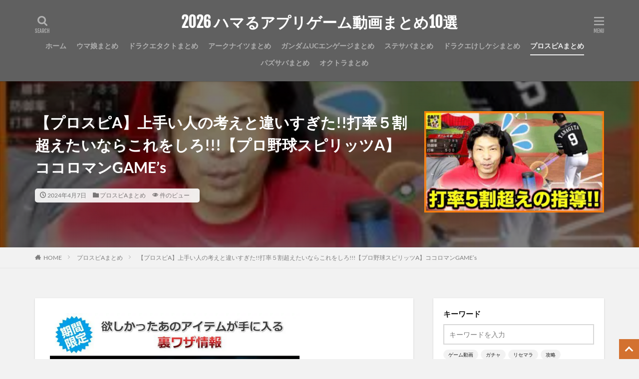

--- FILE ---
content_type: text/html; charset=UTF-8
request_url: https://rtnetgames.net/post-212009/
body_size: 181309
content:

<!DOCTYPE html>

<html lang="ja" prefix="og: http://ogp.me/ns#" class="t-html 
">

<head prefix="og: http://ogp.me/ns# fb: http://ogp.me/ns/fb# article: http://ogp.me/ns/article#"><meta charset="UTF-8"><script>if(navigator.userAgent.match(/MSIE|Internet Explorer/i)||navigator.userAgent.match(/Trident\/7\..*?rv:11/i)){var href=document.location.href;if(!href.match(/[?&]nowprocket/)){if(href.indexOf("?")==-1){if(href.indexOf("#")==-1){document.location.href=href+"?nowprocket=1"}else{document.location.href=href.replace("#","?nowprocket=1#")}}else{if(href.indexOf("#")==-1){document.location.href=href+"&nowprocket=1"}else{document.location.href=href.replace("#","&nowprocket=1#")}}}}</script><script>(()=>{class RocketLazyLoadScripts{constructor(){this.v="2.0.4",this.userEvents=["keydown","keyup","mousedown","mouseup","mousemove","mouseover","mouseout","touchmove","touchstart","touchend","touchcancel","wheel","click","dblclick","input"],this.attributeEvents=["onblur","onclick","oncontextmenu","ondblclick","onfocus","onmousedown","onmouseenter","onmouseleave","onmousemove","onmouseout","onmouseover","onmouseup","onmousewheel","onscroll","onsubmit"]}async t(){this.i(),this.o(),/iP(ad|hone)/.test(navigator.userAgent)&&this.h(),this.u(),this.l(this),this.m(),this.k(this),this.p(this),this._(),await Promise.all([this.R(),this.L()]),this.lastBreath=Date.now(),this.S(this),this.P(),this.D(),this.O(),this.M(),await this.C(this.delayedScripts.normal),await this.C(this.delayedScripts.defer),await this.C(this.delayedScripts.async),await this.T(),await this.F(),await this.j(),await this.A(),window.dispatchEvent(new Event("rocket-allScriptsLoaded")),this.everythingLoaded=!0,this.lastTouchEnd&&await new Promise(t=>setTimeout(t,500-Date.now()+this.lastTouchEnd)),this.I(),this.H(),this.U(),this.W()}i(){this.CSPIssue=sessionStorage.getItem("rocketCSPIssue"),document.addEventListener("securitypolicyviolation",t=>{this.CSPIssue||"script-src-elem"!==t.violatedDirective||"data"!==t.blockedURI||(this.CSPIssue=!0,sessionStorage.setItem("rocketCSPIssue",!0))},{isRocket:!0})}o(){window.addEventListener("pageshow",t=>{this.persisted=t.persisted,this.realWindowLoadedFired=!0},{isRocket:!0}),window.addEventListener("pagehide",()=>{this.onFirstUserAction=null},{isRocket:!0})}h(){let t;function e(e){t=e}window.addEventListener("touchstart",e,{isRocket:!0}),window.addEventListener("touchend",function i(o){o.changedTouches[0]&&t.changedTouches[0]&&Math.abs(o.changedTouches[0].pageX-t.changedTouches[0].pageX)<10&&Math.abs(o.changedTouches[0].pageY-t.changedTouches[0].pageY)<10&&o.timeStamp-t.timeStamp<200&&(window.removeEventListener("touchstart",e,{isRocket:!0}),window.removeEventListener("touchend",i,{isRocket:!0}),"INPUT"===o.target.tagName&&"text"===o.target.type||(o.target.dispatchEvent(new TouchEvent("touchend",{target:o.target,bubbles:!0})),o.target.dispatchEvent(new MouseEvent("mouseover",{target:o.target,bubbles:!0})),o.target.dispatchEvent(new PointerEvent("click",{target:o.target,bubbles:!0,cancelable:!0,detail:1,clientX:o.changedTouches[0].clientX,clientY:o.changedTouches[0].clientY})),event.preventDefault()))},{isRocket:!0})}q(t){this.userActionTriggered||("mousemove"!==t.type||this.firstMousemoveIgnored?"keyup"===t.type||"mouseover"===t.type||"mouseout"===t.type||(this.userActionTriggered=!0,this.onFirstUserAction&&this.onFirstUserAction()):this.firstMousemoveIgnored=!0),"click"===t.type&&t.preventDefault(),t.stopPropagation(),t.stopImmediatePropagation(),"touchstart"===this.lastEvent&&"touchend"===t.type&&(this.lastTouchEnd=Date.now()),"click"===t.type&&(this.lastTouchEnd=0),this.lastEvent=t.type,t.composedPath&&t.composedPath()[0].getRootNode()instanceof ShadowRoot&&(t.rocketTarget=t.composedPath()[0]),this.savedUserEvents.push(t)}u(){this.savedUserEvents=[],this.userEventHandler=this.q.bind(this),this.userEvents.forEach(t=>window.addEventListener(t,this.userEventHandler,{passive:!1,isRocket:!0})),document.addEventListener("visibilitychange",this.userEventHandler,{isRocket:!0})}U(){this.userEvents.forEach(t=>window.removeEventListener(t,this.userEventHandler,{passive:!1,isRocket:!0})),document.removeEventListener("visibilitychange",this.userEventHandler,{isRocket:!0}),this.savedUserEvents.forEach(t=>{(t.rocketTarget||t.target).dispatchEvent(new window[t.constructor.name](t.type,t))})}m(){const t="return false",e=Array.from(this.attributeEvents,t=>"data-rocket-"+t),i="["+this.attributeEvents.join("],[")+"]",o="[data-rocket-"+this.attributeEvents.join("],[data-rocket-")+"]",s=(e,i,o)=>{o&&o!==t&&(e.setAttribute("data-rocket-"+i,o),e["rocket"+i]=new Function("event",o),e.setAttribute(i,t))};new MutationObserver(t=>{for(const n of t)"attributes"===n.type&&(n.attributeName.startsWith("data-rocket-")||this.everythingLoaded?n.attributeName.startsWith("data-rocket-")&&this.everythingLoaded&&this.N(n.target,n.attributeName.substring(12)):s(n.target,n.attributeName,n.target.getAttribute(n.attributeName))),"childList"===n.type&&n.addedNodes.forEach(t=>{if(t.nodeType===Node.ELEMENT_NODE)if(this.everythingLoaded)for(const i of[t,...t.querySelectorAll(o)])for(const t of i.getAttributeNames())e.includes(t)&&this.N(i,t.substring(12));else for(const e of[t,...t.querySelectorAll(i)])for(const t of e.getAttributeNames())this.attributeEvents.includes(t)&&s(e,t,e.getAttribute(t))})}).observe(document,{subtree:!0,childList:!0,attributeFilter:[...this.attributeEvents,...e]})}I(){this.attributeEvents.forEach(t=>{document.querySelectorAll("[data-rocket-"+t+"]").forEach(e=>{this.N(e,t)})})}N(t,e){const i=t.getAttribute("data-rocket-"+e);i&&(t.setAttribute(e,i),t.removeAttribute("data-rocket-"+e))}k(t){Object.defineProperty(HTMLElement.prototype,"onclick",{get(){return this.rocketonclick||null},set(e){this.rocketonclick=e,this.setAttribute(t.everythingLoaded?"onclick":"data-rocket-onclick","this.rocketonclick(event)")}})}S(t){function e(e,i){let o=e[i];e[i]=null,Object.defineProperty(e,i,{get:()=>o,set(s){t.everythingLoaded?o=s:e["rocket"+i]=o=s}})}e(document,"onreadystatechange"),e(window,"onload"),e(window,"onpageshow");try{Object.defineProperty(document,"readyState",{get:()=>t.rocketReadyState,set(e){t.rocketReadyState=e},configurable:!0}),document.readyState="loading"}catch(t){console.log("WPRocket DJE readyState conflict, bypassing")}}l(t){this.originalAddEventListener=EventTarget.prototype.addEventListener,this.originalRemoveEventListener=EventTarget.prototype.removeEventListener,this.savedEventListeners=[],EventTarget.prototype.addEventListener=function(e,i,o){o&&o.isRocket||!t.B(e,this)&&!t.userEvents.includes(e)||t.B(e,this)&&!t.userActionTriggered||e.startsWith("rocket-")||t.everythingLoaded?t.originalAddEventListener.call(this,e,i,o):(t.savedEventListeners.push({target:this,remove:!1,type:e,func:i,options:o}),"mouseenter"!==e&&"mouseleave"!==e||t.originalAddEventListener.call(this,e,t.savedUserEvents.push,o))},EventTarget.prototype.removeEventListener=function(e,i,o){o&&o.isRocket||!t.B(e,this)&&!t.userEvents.includes(e)||t.B(e,this)&&!t.userActionTriggered||e.startsWith("rocket-")||t.everythingLoaded?t.originalRemoveEventListener.call(this,e,i,o):t.savedEventListeners.push({target:this,remove:!0,type:e,func:i,options:o})}}J(t,e){this.savedEventListeners=this.savedEventListeners.filter(i=>{let o=i.type,s=i.target||window;return e!==o||t!==s||(this.B(o,s)&&(i.type="rocket-"+o),this.$(i),!1)})}H(){EventTarget.prototype.addEventListener=this.originalAddEventListener,EventTarget.prototype.removeEventListener=this.originalRemoveEventListener,this.savedEventListeners.forEach(t=>this.$(t))}$(t){t.remove?this.originalRemoveEventListener.call(t.target,t.type,t.func,t.options):this.originalAddEventListener.call(t.target,t.type,t.func,t.options)}p(t){let e;function i(e){return t.everythingLoaded?e:e.split(" ").map(t=>"load"===t||t.startsWith("load.")?"rocket-jquery-load":t).join(" ")}function o(o){function s(e){const s=o.fn[e];o.fn[e]=o.fn.init.prototype[e]=function(){return this[0]===window&&t.userActionTriggered&&("string"==typeof arguments[0]||arguments[0]instanceof String?arguments[0]=i(arguments[0]):"object"==typeof arguments[0]&&Object.keys(arguments[0]).forEach(t=>{const e=arguments[0][t];delete arguments[0][t],arguments[0][i(t)]=e})),s.apply(this,arguments),this}}if(o&&o.fn&&!t.allJQueries.includes(o)){const e={DOMContentLoaded:[],"rocket-DOMContentLoaded":[]};for(const t in e)document.addEventListener(t,()=>{e[t].forEach(t=>t())},{isRocket:!0});o.fn.ready=o.fn.init.prototype.ready=function(i){function s(){parseInt(o.fn.jquery)>2?setTimeout(()=>i.bind(document)(o)):i.bind(document)(o)}return"function"==typeof i&&(t.realDomReadyFired?!t.userActionTriggered||t.fauxDomReadyFired?s():e["rocket-DOMContentLoaded"].push(s):e.DOMContentLoaded.push(s)),o([])},s("on"),s("one"),s("off"),t.allJQueries.push(o)}e=o}t.allJQueries=[],o(window.jQuery),Object.defineProperty(window,"jQuery",{get:()=>e,set(t){o(t)}})}P(){const t=new Map;document.write=document.writeln=function(e){const i=document.currentScript,o=document.createRange(),s=i.parentElement;let n=t.get(i);void 0===n&&(n=i.nextSibling,t.set(i,n));const c=document.createDocumentFragment();o.setStart(c,0),c.appendChild(o.createContextualFragment(e)),s.insertBefore(c,n)}}async R(){return new Promise(t=>{this.userActionTriggered?t():this.onFirstUserAction=t})}async L(){return new Promise(t=>{document.addEventListener("DOMContentLoaded",()=>{this.realDomReadyFired=!0,t()},{isRocket:!0})})}async j(){return this.realWindowLoadedFired?Promise.resolve():new Promise(t=>{window.addEventListener("load",t,{isRocket:!0})})}M(){this.pendingScripts=[];this.scriptsMutationObserver=new MutationObserver(t=>{for(const e of t)e.addedNodes.forEach(t=>{"SCRIPT"!==t.tagName||t.noModule||t.isWPRocket||this.pendingScripts.push({script:t,promise:new Promise(e=>{const i=()=>{const i=this.pendingScripts.findIndex(e=>e.script===t);i>=0&&this.pendingScripts.splice(i,1),e()};t.addEventListener("load",i,{isRocket:!0}),t.addEventListener("error",i,{isRocket:!0}),setTimeout(i,1e3)})})})}),this.scriptsMutationObserver.observe(document,{childList:!0,subtree:!0})}async F(){await this.X(),this.pendingScripts.length?(await this.pendingScripts[0].promise,await this.F()):this.scriptsMutationObserver.disconnect()}D(){this.delayedScripts={normal:[],async:[],defer:[]},document.querySelectorAll("script[type$=rocketlazyloadscript]").forEach(t=>{t.hasAttribute("data-rocket-src")?t.hasAttribute("async")&&!1!==t.async?this.delayedScripts.async.push(t):t.hasAttribute("defer")&&!1!==t.defer||"module"===t.getAttribute("data-rocket-type")?this.delayedScripts.defer.push(t):this.delayedScripts.normal.push(t):this.delayedScripts.normal.push(t)})}async _(){await this.L();let t=[];document.querySelectorAll("script[type$=rocketlazyloadscript][data-rocket-src]").forEach(e=>{let i=e.getAttribute("data-rocket-src");if(i&&!i.startsWith("data:")){i.startsWith("//")&&(i=location.protocol+i);try{const o=new URL(i).origin;o!==location.origin&&t.push({src:o,crossOrigin:e.crossOrigin||"module"===e.getAttribute("data-rocket-type")})}catch(t){}}}),t=[...new Map(t.map(t=>[JSON.stringify(t),t])).values()],this.Y(t,"preconnect")}async G(t){if(await this.K(),!0!==t.noModule||!("noModule"in HTMLScriptElement.prototype))return new Promise(e=>{let i;function o(){(i||t).setAttribute("data-rocket-status","executed"),e()}try{if(navigator.userAgent.includes("Firefox/")||""===navigator.vendor||this.CSPIssue)i=document.createElement("script"),[...t.attributes].forEach(t=>{let e=t.nodeName;"type"!==e&&("data-rocket-type"===e&&(e="type"),"data-rocket-src"===e&&(e="src"),i.setAttribute(e,t.nodeValue))}),t.text&&(i.text=t.text),t.nonce&&(i.nonce=t.nonce),i.hasAttribute("src")?(i.addEventListener("load",o,{isRocket:!0}),i.addEventListener("error",()=>{i.setAttribute("data-rocket-status","failed-network"),e()},{isRocket:!0}),setTimeout(()=>{i.isConnected||e()},1)):(i.text=t.text,o()),i.isWPRocket=!0,t.parentNode.replaceChild(i,t);else{const i=t.getAttribute("data-rocket-type"),s=t.getAttribute("data-rocket-src");i?(t.type=i,t.removeAttribute("data-rocket-type")):t.removeAttribute("type"),t.addEventListener("load",o,{isRocket:!0}),t.addEventListener("error",i=>{this.CSPIssue&&i.target.src.startsWith("data:")?(console.log("WPRocket: CSP fallback activated"),t.removeAttribute("src"),this.G(t).then(e)):(t.setAttribute("data-rocket-status","failed-network"),e())},{isRocket:!0}),s?(t.fetchPriority="high",t.removeAttribute("data-rocket-src"),t.src=s):t.src="data:text/javascript;base64,"+window.btoa(unescape(encodeURIComponent(t.text)))}}catch(i){t.setAttribute("data-rocket-status","failed-transform"),e()}});t.setAttribute("data-rocket-status","skipped")}async C(t){const e=t.shift();return e?(e.isConnected&&await this.G(e),this.C(t)):Promise.resolve()}O(){this.Y([...this.delayedScripts.normal,...this.delayedScripts.defer,...this.delayedScripts.async],"preload")}Y(t,e){this.trash=this.trash||[];let i=!0;var o=document.createDocumentFragment();t.forEach(t=>{const s=t.getAttribute&&t.getAttribute("data-rocket-src")||t.src;if(s&&!s.startsWith("data:")){const n=document.createElement("link");n.href=s,n.rel=e,"preconnect"!==e&&(n.as="script",n.fetchPriority=i?"high":"low"),t.getAttribute&&"module"===t.getAttribute("data-rocket-type")&&(n.crossOrigin=!0),t.crossOrigin&&(n.crossOrigin=t.crossOrigin),t.integrity&&(n.integrity=t.integrity),t.nonce&&(n.nonce=t.nonce),o.appendChild(n),this.trash.push(n),i=!1}}),document.head.appendChild(o)}W(){this.trash.forEach(t=>t.remove())}async T(){try{document.readyState="interactive"}catch(t){}this.fauxDomReadyFired=!0;try{await this.K(),this.J(document,"readystatechange"),document.dispatchEvent(new Event("rocket-readystatechange")),await this.K(),document.rocketonreadystatechange&&document.rocketonreadystatechange(),await this.K(),this.J(document,"DOMContentLoaded"),document.dispatchEvent(new Event("rocket-DOMContentLoaded")),await this.K(),this.J(window,"DOMContentLoaded"),window.dispatchEvent(new Event("rocket-DOMContentLoaded"))}catch(t){console.error(t)}}async A(){try{document.readyState="complete"}catch(t){}try{await this.K(),this.J(document,"readystatechange"),document.dispatchEvent(new Event("rocket-readystatechange")),await this.K(),document.rocketonreadystatechange&&document.rocketonreadystatechange(),await this.K(),this.J(window,"load"),window.dispatchEvent(new Event("rocket-load")),await this.K(),window.rocketonload&&window.rocketonload(),await this.K(),this.allJQueries.forEach(t=>t(window).trigger("rocket-jquery-load")),await this.K(),this.J(window,"pageshow");const t=new Event("rocket-pageshow");t.persisted=this.persisted,window.dispatchEvent(t),await this.K(),window.rocketonpageshow&&window.rocketonpageshow({persisted:this.persisted})}catch(t){console.error(t)}}async K(){Date.now()-this.lastBreath>45&&(await this.X(),this.lastBreath=Date.now())}async X(){return document.hidden?new Promise(t=>setTimeout(t)):new Promise(t=>requestAnimationFrame(t))}B(t,e){return e===document&&"readystatechange"===t||(e===document&&"DOMContentLoaded"===t||(e===window&&"DOMContentLoaded"===t||(e===window&&"load"===t||e===window&&"pageshow"===t)))}static run(){(new RocketLazyLoadScripts).t()}}RocketLazyLoadScripts.run()})();</script>

<title>【プロスピA】上手い人の考えと違いすぎた!!打率５割超えたいならこれをしろ!!!【プロ野球スピリッツA】ココロマンGAME’s│2026 ハマるアプリゲーム動画まとめ10選</title>
<link data-rocket-preload as="style" href="https://fonts.googleapis.com/css?family=Lato%3A100%2C300%2C400%2C700%2C900%7CFjalla%20One%7CNoto%20Sans%20JP%3A100%2C200%2C300%2C400%2C500%2C600%2C700%2C800%2C900&#038;display=swap" rel="preload">
<link href="https://fonts.googleapis.com/css?family=Lato%3A100%2C300%2C400%2C700%2C900%7CFjalla%20One%7CNoto%20Sans%20JP%3A100%2C200%2C300%2C400%2C500%2C600%2C700%2C800%2C900&#038;display=swap" media="print" onload="this.media=&#039;all&#039;" rel="stylesheet">
<style id="wpr-usedcss">img:is([sizes=auto i],[sizes^="auto," i]){contain-intrinsic-size:3000px 1500px}#TB_overlay{background:#000;opacity:.7;position:fixed;top:0;right:0;bottom:0;left:0;z-index:100050}#TB_window{position:fixed;background-color:#fff;z-index:100050;visibility:hidden;text-align:left;top:50%;left:50%;-webkit-box-shadow:0 3px 6px rgba(0,0,0,.3);box-shadow:0 3px 6px rgba(0,0,0,.3)}#TB_window img#TB_Image{display:block;margin:15px 0 0 15px;border-right:1px solid #ccc;border-bottom:1px solid #ccc;border-top:1px solid #666;border-left:1px solid #666}#TB_caption{height:25px;padding:7px 30px 10px 25px;float:left}#TB_closeWindow{height:25px;padding:11px 25px 10px 0;float:right}#TB_closeWindowButton{position:absolute;left:auto;right:0;width:29px;height:29px;border:0;padding:0;background:0 0;cursor:pointer;outline:0;-webkit-transition:color .1s ease-in-out,background .1s ease-in-out;transition:color .1s ease-in-out,background .1s ease-in-out}#TB_ajaxWindowTitle{float:left;font-weight:600;line-height:29px;overflow:hidden;padding:0 29px 0 10px;text-overflow:ellipsis;white-space:nowrap;width:calc(100% - 39px)}#TB_title{background:#fcfcfc;border-bottom:1px solid #ddd;height:29px}#TB_ajaxContent{clear:both;padding:2px 15px 15px;overflow:auto;text-align:left;line-height:1.4em}#TB_ajaxContent p{padding:5px 0}#TB_load{position:fixed;display:none;z-index:100050;top:50%;left:50%;background-color:#e8e8e8;border:1px solid #555;margin:-45px 0 0 -125px;padding:40px 15px 15px}#TB_HideSelect{z-index:99;position:fixed;top:0;left:0;background-color:#fff;border:none;opacity:0;height:100%;width:100%}#TB_iframeContent{clear:both;border:none}.tb-close-icon{display:block;color:#666;text-align:center;line-height:29px;width:29px;height:29px;position:absolute;top:0;right:0}.tb-close-icon:before{content:"\f158"/'';font:20px/29px dashicons;-webkit-font-smoothing:antialiased;-moz-osx-font-smoothing:grayscale}#TB_closeWindowButton:focus .tb-close-icon,#TB_closeWindowButton:hover .tb-close-icon{color:#006799}#TB_closeWindowButton:focus .tb-close-icon{-webkit-box-shadow:0 0 0 1px #5b9dd9,0 0 2px 1px rgba(30,140,190,.8);box-shadow:0 0 0 1px #5b9dd9,0 0 2px 1px rgba(30,140,190,.8)}:where(.wp-block-button__link){border-radius:9999px;box-shadow:none;padding:calc(.667em + 2px) calc(1.333em + 2px);text-decoration:none}:root :where(.wp-block-button .wp-block-button__link.is-style-outline),:root :where(.wp-block-button.is-style-outline>.wp-block-button__link){border:2px solid;padding:.667em 1.333em}:root :where(.wp-block-button .wp-block-button__link.is-style-outline:not(.has-text-color)),:root :where(.wp-block-button.is-style-outline>.wp-block-button__link:not(.has-text-color)){color:currentColor}:root :where(.wp-block-button .wp-block-button__link.is-style-outline:not(.has-background)),:root :where(.wp-block-button.is-style-outline>.wp-block-button__link:not(.has-background)){background-color:initial;background-image:none}:where(.wp-block-calendar table:not(.has-background) th){background:#ddd}:where(.wp-block-columns){margin-bottom:1.75em}:where(.wp-block-columns.has-background){padding:1.25em 2.375em}:where(.wp-block-post-comments input[type=submit]){border:none}.wp-block-cover{align-items:center;background-position:50%;box-sizing:border-box;display:flex;justify-content:center;min-height:430px;overflow:hidden;overflow:clip;padding:1em;position:relative}.wp-block-cover .wp-block-cover__image-background{border:none;bottom:0;box-shadow:none;height:100%;left:0;margin:0;max-height:none;max-width:none;object-fit:cover;outline:0;padding:0;position:absolute;right:0;top:0;width:100%}.wp-block-cover.has-parallax,.wp-block-cover__image-background.has-parallax{background-attachment:fixed;background-repeat:no-repeat;background-size:cover}@supports (-webkit-touch-callout:inherit){.wp-block-cover.has-parallax,.wp-block-cover__image-background.has-parallax{background-attachment:scroll}}@media (prefers-reduced-motion:reduce){.wp-block-cover.has-parallax,.wp-block-cover__image-background.has-parallax{background-attachment:scroll}}:where(.wp-block-cover-image:not(.has-text-color)),:where(.wp-block-cover:not(.has-text-color)){color:#fff}:where(.wp-block-cover-image.is-light:not(.has-text-color)),:where(.wp-block-cover.is-light:not(.has-text-color)){color:#000}:root :where(.wp-block-cover h1:not(.has-text-color)),:root :where(.wp-block-cover h2:not(.has-text-color)),:root :where(.wp-block-cover h3:not(.has-text-color)),:root :where(.wp-block-cover h4:not(.has-text-color)),:root :where(.wp-block-cover h5:not(.has-text-color)),:root :where(.wp-block-cover h6:not(.has-text-color)),:root :where(.wp-block-cover p:not(.has-text-color)){color:inherit}body:not(.editor-styles-wrapper) .wp-block-cover:not(.wp-block-cover:has(.wp-block-cover__background+.wp-block-cover__inner-container)) .wp-block-cover__image-background{z-index:0}:where(.wp-block-file){margin-bottom:1.5em}:where(.wp-block-file__button){border-radius:2em;display:inline-block;padding:.5em 1em}:where(.wp-block-file__button):where(a):active,:where(.wp-block-file__button):where(a):focus,:where(.wp-block-file__button):where(a):hover,:where(.wp-block-file__button):where(a):visited{box-shadow:none;color:#fff;opacity:.85;text-decoration:none}:where(.wp-block-form-input__input){font-size:1em;margin-bottom:.5em;padding:0 .5em}:where(.wp-block-form-input__input)[type=date],:where(.wp-block-form-input__input)[type=datetime-local],:where(.wp-block-form-input__input)[type=datetime],:where(.wp-block-form-input__input)[type=email],:where(.wp-block-form-input__input)[type=month],:where(.wp-block-form-input__input)[type=number],:where(.wp-block-form-input__input)[type=password],:where(.wp-block-form-input__input)[type=search],:where(.wp-block-form-input__input)[type=tel],:where(.wp-block-form-input__input)[type=text],:where(.wp-block-form-input__input)[type=time],:where(.wp-block-form-input__input)[type=url],:where(.wp-block-form-input__input)[type=week]{border-style:solid;border-width:1px;line-height:2;min-height:2em}:where(.wp-block-group.wp-block-group-is-layout-constrained){position:relative}:root :where(.wp-block-image.is-style-rounded img,.wp-block-image .is-style-rounded img){border-radius:9999px}:where(.wp-block-latest-comments:not([style*=line-height] .wp-block-latest-comments__comment)){line-height:1.1}:where(.wp-block-latest-comments:not([style*=line-height] .wp-block-latest-comments__comment-excerpt p)){line-height:1.8}:root :where(.wp-block-latest-posts.is-grid){padding:0}:root :where(.wp-block-latest-posts.wp-block-latest-posts__list){padding-left:0}ol,ul{box-sizing:border-box}:root :where(.wp-block-list.has-background){padding:1.25em 2.375em}:where(.wp-block-navigation.has-background .wp-block-navigation-item a:not(.wp-element-button)),:where(.wp-block-navigation.has-background .wp-block-navigation-submenu a:not(.wp-element-button)){padding:.5em 1em}:where(.wp-block-navigation .wp-block-navigation__submenu-container .wp-block-navigation-item a:not(.wp-element-button)),:where(.wp-block-navigation .wp-block-navigation__submenu-container .wp-block-navigation-submenu a:not(.wp-element-button)),:where(.wp-block-navigation .wp-block-navigation__submenu-container .wp-block-navigation-submenu button.wp-block-navigation-item__content),:where(.wp-block-navigation .wp-block-navigation__submenu-container .wp-block-pages-list__item button.wp-block-navigation-item__content){padding:.5em 1em}:root :where(p.has-background){padding:1.25em 2.375em}:where(p.has-text-color:not(.has-link-color)) a{color:inherit}:where(.wp-block-post-comments-form input:not([type=submit])),:where(.wp-block-post-comments-form textarea){border:1px solid #949494;font-family:inherit;font-size:1em}:where(.wp-block-post-comments-form input:where(:not([type=submit]):not([type=checkbox]))),:where(.wp-block-post-comments-form textarea){padding:calc(.667em + 2px)}:where(.wp-block-post-excerpt){box-sizing:border-box;margin-bottom:var(--wp--style--block-gap);margin-top:var(--wp--style--block-gap)}:where(.wp-block-preformatted.has-background){padding:1.25em 2.375em}:where(.wp-block-search__button){border:1px solid #ccc;padding:6px 10px}:where(.wp-block-search__input){appearance:none;border:1px solid #949494;flex-grow:1;font-family:inherit;font-size:inherit;font-style:inherit;font-weight:inherit;letter-spacing:inherit;line-height:inherit;margin-left:0;margin-right:0;min-width:3rem;padding:8px;text-decoration:unset!important;text-transform:inherit}:where(.wp-block-search__button-inside .wp-block-search__inside-wrapper){background-color:#fff;border:1px solid #949494;box-sizing:border-box;padding:4px}:where(.wp-block-search__button-inside .wp-block-search__inside-wrapper) .wp-block-search__input{border:none;border-radius:0;padding:0 4px}:where(.wp-block-search__button-inside .wp-block-search__inside-wrapper) .wp-block-search__input:focus{outline:0}:where(.wp-block-search__button-inside .wp-block-search__inside-wrapper) :where(.wp-block-search__button){padding:4px 8px}:root :where(.wp-block-separator.is-style-dots){height:auto;line-height:1;text-align:center}:root :where(.wp-block-separator.is-style-dots):before{color:currentColor;content:"···";font-family:serif;font-size:1.5em;letter-spacing:2em;padding-left:2em}:root :where(.wp-block-site-logo.is-style-rounded){border-radius:9999px}:where(.wp-block-social-links:not(.is-style-logos-only)) .wp-social-link{background-color:#f0f0f0;color:#444}:where(.wp-block-social-links:not(.is-style-logos-only)) .wp-social-link-amazon{background-color:#f90;color:#fff}:where(.wp-block-social-links:not(.is-style-logos-only)) .wp-social-link-bandcamp{background-color:#1ea0c3;color:#fff}:where(.wp-block-social-links:not(.is-style-logos-only)) .wp-social-link-behance{background-color:#0757fe;color:#fff}:where(.wp-block-social-links:not(.is-style-logos-only)) .wp-social-link-bluesky{background-color:#0a7aff;color:#fff}:where(.wp-block-social-links:not(.is-style-logos-only)) .wp-social-link-codepen{background-color:#1e1f26;color:#fff}:where(.wp-block-social-links:not(.is-style-logos-only)) .wp-social-link-deviantart{background-color:#02e49b;color:#fff}:where(.wp-block-social-links:not(.is-style-logos-only)) .wp-social-link-discord{background-color:#5865f2;color:#fff}:where(.wp-block-social-links:not(.is-style-logos-only)) .wp-social-link-dribbble{background-color:#e94c89;color:#fff}:where(.wp-block-social-links:not(.is-style-logos-only)) .wp-social-link-dropbox{background-color:#4280ff;color:#fff}:where(.wp-block-social-links:not(.is-style-logos-only)) .wp-social-link-etsy{background-color:#f45800;color:#fff}:where(.wp-block-social-links:not(.is-style-logos-only)) .wp-social-link-facebook{background-color:#0866ff;color:#fff}:where(.wp-block-social-links:not(.is-style-logos-only)) .wp-social-link-fivehundredpx{background-color:#000;color:#fff}:where(.wp-block-social-links:not(.is-style-logos-only)) .wp-social-link-flickr{background-color:#0461dd;color:#fff}:where(.wp-block-social-links:not(.is-style-logos-only)) .wp-social-link-foursquare{background-color:#e65678;color:#fff}:where(.wp-block-social-links:not(.is-style-logos-only)) .wp-social-link-github{background-color:#24292d;color:#fff}:where(.wp-block-social-links:not(.is-style-logos-only)) .wp-social-link-goodreads{background-color:#eceadd;color:#382110}:where(.wp-block-social-links:not(.is-style-logos-only)) .wp-social-link-google{background-color:#ea4434;color:#fff}:where(.wp-block-social-links:not(.is-style-logos-only)) .wp-social-link-gravatar{background-color:#1d4fc4;color:#fff}:where(.wp-block-social-links:not(.is-style-logos-only)) .wp-social-link-instagram{background-color:#f00075;color:#fff}:where(.wp-block-social-links:not(.is-style-logos-only)) .wp-social-link-lastfm{background-color:#e21b24;color:#fff}:where(.wp-block-social-links:not(.is-style-logos-only)) .wp-social-link-linkedin{background-color:#0d66c2;color:#fff}:where(.wp-block-social-links:not(.is-style-logos-only)) .wp-social-link-mastodon{background-color:#3288d4;color:#fff}:where(.wp-block-social-links:not(.is-style-logos-only)) .wp-social-link-medium{background-color:#000;color:#fff}:where(.wp-block-social-links:not(.is-style-logos-only)) .wp-social-link-meetup{background-color:#f6405f;color:#fff}:where(.wp-block-social-links:not(.is-style-logos-only)) .wp-social-link-patreon{background-color:#000;color:#fff}:where(.wp-block-social-links:not(.is-style-logos-only)) .wp-social-link-pinterest{background-color:#e60122;color:#fff}:where(.wp-block-social-links:not(.is-style-logos-only)) .wp-social-link-pocket{background-color:#ef4155;color:#fff}:where(.wp-block-social-links:not(.is-style-logos-only)) .wp-social-link-reddit{background-color:#ff4500;color:#fff}:where(.wp-block-social-links:not(.is-style-logos-only)) .wp-social-link-skype{background-color:#0478d7;color:#fff}:where(.wp-block-social-links:not(.is-style-logos-only)) .wp-social-link-snapchat{background-color:#fefc00;color:#fff;stroke:#000}:where(.wp-block-social-links:not(.is-style-logos-only)) .wp-social-link-soundcloud{background-color:#ff5600;color:#fff}:where(.wp-block-social-links:not(.is-style-logos-only)) .wp-social-link-spotify{background-color:#1bd760;color:#fff}:where(.wp-block-social-links:not(.is-style-logos-only)) .wp-social-link-telegram{background-color:#2aabee;color:#fff}:where(.wp-block-social-links:not(.is-style-logos-only)) .wp-social-link-threads{background-color:#000;color:#fff}:where(.wp-block-social-links:not(.is-style-logos-only)) .wp-social-link-tiktok{background-color:#000;color:#fff}:where(.wp-block-social-links:not(.is-style-logos-only)) .wp-social-link-tumblr{background-color:#011835;color:#fff}:where(.wp-block-social-links:not(.is-style-logos-only)) .wp-social-link-twitch{background-color:#6440a4;color:#fff}:where(.wp-block-social-links:not(.is-style-logos-only)) .wp-social-link-twitter{background-color:#1da1f2;color:#fff}:where(.wp-block-social-links:not(.is-style-logos-only)) .wp-social-link-vimeo{background-color:#1eb7ea;color:#fff}:where(.wp-block-social-links:not(.is-style-logos-only)) .wp-social-link-vk{background-color:#4680c2;color:#fff}:where(.wp-block-social-links:not(.is-style-logos-only)) .wp-social-link-wordpress{background-color:#3499cd;color:#fff}:where(.wp-block-social-links:not(.is-style-logos-only)) .wp-social-link-whatsapp{background-color:#25d366;color:#fff}:where(.wp-block-social-links:not(.is-style-logos-only)) .wp-social-link-x{background-color:#000;color:#fff}:where(.wp-block-social-links:not(.is-style-logos-only)) .wp-social-link-yelp{background-color:#d32422;color:#fff}:where(.wp-block-social-links:not(.is-style-logos-only)) .wp-social-link-youtube{background-color:red;color:#fff}:where(.wp-block-social-links.is-style-logos-only) .wp-social-link{background:0 0}:where(.wp-block-social-links.is-style-logos-only) .wp-social-link svg{height:1.25em;width:1.25em}:where(.wp-block-social-links.is-style-logos-only) .wp-social-link-amazon{color:#f90}:where(.wp-block-social-links.is-style-logos-only) .wp-social-link-bandcamp{color:#1ea0c3}:where(.wp-block-social-links.is-style-logos-only) .wp-social-link-behance{color:#0757fe}:where(.wp-block-social-links.is-style-logos-only) .wp-social-link-bluesky{color:#0a7aff}:where(.wp-block-social-links.is-style-logos-only) .wp-social-link-codepen{color:#1e1f26}:where(.wp-block-social-links.is-style-logos-only) .wp-social-link-deviantart{color:#02e49b}:where(.wp-block-social-links.is-style-logos-only) .wp-social-link-discord{color:#5865f2}:where(.wp-block-social-links.is-style-logos-only) .wp-social-link-dribbble{color:#e94c89}:where(.wp-block-social-links.is-style-logos-only) .wp-social-link-dropbox{color:#4280ff}:where(.wp-block-social-links.is-style-logos-only) .wp-social-link-etsy{color:#f45800}:where(.wp-block-social-links.is-style-logos-only) .wp-social-link-facebook{color:#0866ff}:where(.wp-block-social-links.is-style-logos-only) .wp-social-link-fivehundredpx{color:#000}:where(.wp-block-social-links.is-style-logos-only) .wp-social-link-flickr{color:#0461dd}:where(.wp-block-social-links.is-style-logos-only) .wp-social-link-foursquare{color:#e65678}:where(.wp-block-social-links.is-style-logos-only) .wp-social-link-github{color:#24292d}:where(.wp-block-social-links.is-style-logos-only) .wp-social-link-goodreads{color:#382110}:where(.wp-block-social-links.is-style-logos-only) .wp-social-link-google{color:#ea4434}:where(.wp-block-social-links.is-style-logos-only) .wp-social-link-gravatar{color:#1d4fc4}:where(.wp-block-social-links.is-style-logos-only) .wp-social-link-instagram{color:#f00075}:where(.wp-block-social-links.is-style-logos-only) .wp-social-link-lastfm{color:#e21b24}:where(.wp-block-social-links.is-style-logos-only) .wp-social-link-linkedin{color:#0d66c2}:where(.wp-block-social-links.is-style-logos-only) .wp-social-link-mastodon{color:#3288d4}:where(.wp-block-social-links.is-style-logos-only) .wp-social-link-medium{color:#000}:where(.wp-block-social-links.is-style-logos-only) .wp-social-link-meetup{color:#f6405f}:where(.wp-block-social-links.is-style-logos-only) .wp-social-link-patreon{color:#000}:where(.wp-block-social-links.is-style-logos-only) .wp-social-link-pinterest{color:#e60122}:where(.wp-block-social-links.is-style-logos-only) .wp-social-link-pocket{color:#ef4155}:where(.wp-block-social-links.is-style-logos-only) .wp-social-link-reddit{color:#ff4500}:where(.wp-block-social-links.is-style-logos-only) .wp-social-link-skype{color:#0478d7}:where(.wp-block-social-links.is-style-logos-only) .wp-social-link-snapchat{color:#fff;stroke:#000}:where(.wp-block-social-links.is-style-logos-only) .wp-social-link-soundcloud{color:#ff5600}:where(.wp-block-social-links.is-style-logos-only) .wp-social-link-spotify{color:#1bd760}:where(.wp-block-social-links.is-style-logos-only) .wp-social-link-telegram{color:#2aabee}:where(.wp-block-social-links.is-style-logos-only) .wp-social-link-threads{color:#000}:where(.wp-block-social-links.is-style-logos-only) .wp-social-link-tiktok{color:#000}:where(.wp-block-social-links.is-style-logos-only) .wp-social-link-tumblr{color:#011835}:where(.wp-block-social-links.is-style-logos-only) .wp-social-link-twitch{color:#6440a4}:where(.wp-block-social-links.is-style-logos-only) .wp-social-link-twitter{color:#1da1f2}:where(.wp-block-social-links.is-style-logos-only) .wp-social-link-vimeo{color:#1eb7ea}:where(.wp-block-social-links.is-style-logos-only) .wp-social-link-vk{color:#4680c2}:where(.wp-block-social-links.is-style-logos-only) .wp-social-link-whatsapp{color:#25d366}:where(.wp-block-social-links.is-style-logos-only) .wp-social-link-wordpress{color:#3499cd}:where(.wp-block-social-links.is-style-logos-only) .wp-social-link-x{color:#000}:where(.wp-block-social-links.is-style-logos-only) .wp-social-link-yelp{color:#d32422}:where(.wp-block-social-links.is-style-logos-only) .wp-social-link-youtube{color:red}:root :where(.wp-block-social-links .wp-social-link a){padding:.25em}:root :where(.wp-block-social-links.is-style-logos-only .wp-social-link a){padding:0}:root :where(.wp-block-social-links.is-style-pill-shape .wp-social-link a){padding-left:.6666666667em;padding-right:.6666666667em}:root :where(.wp-block-tag-cloud.is-style-outline){display:flex;flex-wrap:wrap;gap:1ch}:root :where(.wp-block-tag-cloud.is-style-outline a){border:1px solid;font-size:unset!important;margin-right:0;padding:1ch 2ch;text-decoration:none!important}:root :where(.wp-block-table-of-contents){box-sizing:border-box}:where(.wp-block-term-description){box-sizing:border-box;margin-bottom:var(--wp--style--block-gap);margin-top:var(--wp--style--block-gap)}:where(pre.wp-block-verse){font-family:inherit}:root{--wp-block-synced-color:#7a00df;--wp-block-synced-color--rgb:122,0,223;--wp-bound-block-color:var(--wp-block-synced-color);--wp-editor-canvas-background:#ddd;--wp-admin-theme-color:#007cba;--wp-admin-theme-color--rgb:0,124,186;--wp-admin-theme-color-darker-10:#006ba1;--wp-admin-theme-color-darker-10--rgb:0,107,160.5;--wp-admin-theme-color-darker-20:#005a87;--wp-admin-theme-color-darker-20--rgb:0,90,135;--wp-admin-border-width-focus:2px}@media (min-resolution:192dpi){:root{--wp-admin-border-width-focus:1.5px}}:root{--wp--preset--font-size--normal:16px;--wp--preset--font-size--huge:42px}.screen-reader-text{border:0;clip-path:inset(50%);height:1px;margin:-1px;overflow:hidden;padding:0;position:absolute;width:1px;word-wrap:normal!important}.screen-reader-text:focus{background-color:#ddd;clip-path:none;color:#444;display:block;font-size:1em;height:auto;left:5px;line-height:normal;padding:15px 23px 14px;text-decoration:none;top:5px;width:auto;z-index:100000}html :where(.has-border-color){border-style:solid}html :where([style*=border-top-color]){border-top-style:solid}html :where([style*=border-right-color]){border-right-style:solid}html :where([style*=border-bottom-color]){border-bottom-style:solid}html :where([style*=border-left-color]){border-left-style:solid}html :where([style*=border-width]){border-style:solid}html :where([style*=border-top-width]){border-top-style:solid}html :where([style*=border-right-width]){border-right-style:solid}html :where([style*=border-bottom-width]){border-bottom-style:solid}html :where([style*=border-left-width]){border-left-style:solid}html :where(img[class*=wp-image-]){height:auto;max-width:100%}:where(figure){margin:0 0 1em}html :where(.is-position-sticky){--wp-admin--admin-bar--position-offset:var(--wp-admin--admin-bar--height,0px)}@media screen and (max-width:600px){html :where(.is-position-sticky){--wp-admin--admin-bar--position-offset:0px}}:root{--wp--preset--aspect-ratio--square:1;--wp--preset--aspect-ratio--4-3:4/3;--wp--preset--aspect-ratio--3-4:3/4;--wp--preset--aspect-ratio--3-2:3/2;--wp--preset--aspect-ratio--2-3:2/3;--wp--preset--aspect-ratio--16-9:16/9;--wp--preset--aspect-ratio--9-16:9/16;--wp--preset--color--black:#000000;--wp--preset--color--cyan-bluish-gray:#abb8c3;--wp--preset--color--white:#ffffff;--wp--preset--color--pale-pink:#f78da7;--wp--preset--color--vivid-red:#cf2e2e;--wp--preset--color--luminous-vivid-orange:#ff6900;--wp--preset--color--luminous-vivid-amber:#fcb900;--wp--preset--color--light-green-cyan:#7bdcb5;--wp--preset--color--vivid-green-cyan:#00d084;--wp--preset--color--pale-cyan-blue:#8ed1fc;--wp--preset--color--vivid-cyan-blue:#0693e3;--wp--preset--color--vivid-purple:#9b51e0;--wp--preset--gradient--vivid-cyan-blue-to-vivid-purple:linear-gradient(135deg,rgb(6, 147, 227) 0%,rgb(155, 81, 224) 100%);--wp--preset--gradient--light-green-cyan-to-vivid-green-cyan:linear-gradient(135deg,rgb(122, 220, 180) 0%,rgb(0, 208, 130) 100%);--wp--preset--gradient--luminous-vivid-amber-to-luminous-vivid-orange:linear-gradient(135deg,rgb(252, 185, 0) 0%,rgb(255, 105, 0) 100%);--wp--preset--gradient--luminous-vivid-orange-to-vivid-red:linear-gradient(135deg,rgb(255, 105, 0) 0%,rgb(207, 46, 46) 100%);--wp--preset--gradient--very-light-gray-to-cyan-bluish-gray:linear-gradient(135deg,rgb(238, 238, 238) 0%,rgb(169, 184, 195) 100%);--wp--preset--gradient--cool-to-warm-spectrum:linear-gradient(135deg,rgb(74, 234, 220) 0%,rgb(151, 120, 209) 20%,rgb(207, 42, 186) 40%,rgb(238, 44, 130) 60%,rgb(251, 105, 98) 80%,rgb(254, 248, 76) 100%);--wp--preset--gradient--blush-light-purple:linear-gradient(135deg,rgb(255, 206, 236) 0%,rgb(152, 150, 240) 100%);--wp--preset--gradient--blush-bordeaux:linear-gradient(135deg,rgb(254, 205, 165) 0%,rgb(254, 45, 45) 50%,rgb(107, 0, 62) 100%);--wp--preset--gradient--luminous-dusk:linear-gradient(135deg,rgb(255, 203, 112) 0%,rgb(199, 81, 192) 50%,rgb(65, 88, 208) 100%);--wp--preset--gradient--pale-ocean:linear-gradient(135deg,rgb(255, 245, 203) 0%,rgb(182, 227, 212) 50%,rgb(51, 167, 181) 100%);--wp--preset--gradient--electric-grass:linear-gradient(135deg,rgb(202, 248, 128) 0%,rgb(113, 206, 126) 100%);--wp--preset--gradient--midnight:linear-gradient(135deg,rgb(2, 3, 129) 0%,rgb(40, 116, 252) 100%);--wp--preset--font-size--small:13px;--wp--preset--font-size--medium:20px;--wp--preset--font-size--large:36px;--wp--preset--font-size--x-large:42px;--wp--preset--spacing--20:0.44rem;--wp--preset--spacing--30:0.67rem;--wp--preset--spacing--40:1rem;--wp--preset--spacing--50:1.5rem;--wp--preset--spacing--60:2.25rem;--wp--preset--spacing--70:3.38rem;--wp--preset--spacing--80:5.06rem;--wp--preset--shadow--natural:6px 6px 9px rgba(0, 0, 0, .2);--wp--preset--shadow--deep:12px 12px 50px rgba(0, 0, 0, .4);--wp--preset--shadow--sharp:6px 6px 0px rgba(0, 0, 0, .2);--wp--preset--shadow--outlined:6px 6px 0px -3px rgb(255, 255, 255),6px 6px rgb(0, 0, 0);--wp--preset--shadow--crisp:6px 6px 0px rgb(0, 0, 0)}:where(.is-layout-flex){gap:.5em}:where(.is-layout-grid){gap:.5em}:where(.wp-block-columns.is-layout-flex){gap:2em}:where(.wp-block-columns.is-layout-grid){gap:2em}:where(.wp-block-post-template.is-layout-flex){gap:1.25em}:where(.wp-block-post-template.is-layout-grid){gap:1.25em}@font-face{font-display:swap;font-family:icomoon;src:url(https://rtnetgames.net/wp-content/themes/the-thor/fonts/icomoon.eot?cyzug3);src:url("https://rtnetgames.net/wp-content/themes/the-thor/fonts/icomoon.eot?cyzug3#iefix") format("embedded-opentype"),url("https://rtnetgames.net/wp-content/themes/the-thor/fonts/icomoon.ttf?cyzug3") format("truetype"),url("https://rtnetgames.net/wp-content/themes/the-thor/fonts/icomoon.woff?cyzug3") format("woff"),url("https://rtnetgames.net/wp-content/themes/the-thor/fonts/icomoon.svg?cyzug3#icomoon") format("svg");font-weight:400;font-style:normal}[class*=" icon-"]:after,[class*=" icon-"]:before,[class^=icon-]:after,[class^=icon-]:before{font-family:icomoon,Lato,游ゴシック体,'Yu Gothic',YuGothic,'ヒラギノ角ゴシック Pro','Hiragino Kaku Gothic Pro',メイリオ,Meiryo,'ＭＳ Ｐゴシック','MS PGothic',"sans-serif";speak:none;font-style:normal;font-weight:400;font-variant:normal;text-transform:none;-webkit-font-smoothing:antialiased;-moz-osx-font-smoothing:grayscale}.icon-pocket:before{content:"\e903"}.icon-hatenabookmark:before{content:"\e904"}.icon-search:before{content:"\e907"}.icon-home:before{content:"\e908"}.icon-line:before{content:"\e90b"}.icon-close:before{content:"\e90f"}.icon-menu:before{content:"\e910"}.icon-folder:before{content:"\e938"}.icon-phone:before{content:"\e94b"}.icon-clock:before{content:"\e957"}.icon-eye:before{content:"\e9cf"}.icon-arrow-up:before{content:"\ea34"}.icon-share2:before{content:"\ea83"}.icon-google-plus:before{content:"\ea8c"}.icon-facebook:before{content:"\ea91"}.icon-instagram:before{content:"\ea93"}.icon-twitter:before{content:"\ea97"}.icon-rss:before{content:"\ea9c"}.icon-youtube:before{content:"\ea9e"}.icon-linkedin:before{content:"\eacb"}.icon-pinterest:before{content:"\ead3"}@font-face{font-display:swap;font-family:Lato;font-style:normal;font-weight:400;src:url(https://fonts.gstatic.com/s/lato/v25/S6uyw4BMUTPHjx4wXg.woff2) format('woff2');unicode-range:U+0000-00FF,U+0131,U+0152-0153,U+02BB-02BC,U+02C6,U+02DA,U+02DC,U+0304,U+0308,U+0329,U+2000-206F,U+20AC,U+2122,U+2191,U+2193,U+2212,U+2215,U+FEFF,U+FFFD}@font-face{font-display:swap;font-family:Lato;font-style:normal;font-weight:700;src:url(https://fonts.gstatic.com/s/lato/v25/S6u9w4BMUTPHh6UVSwiPGQ.woff2) format('woff2');unicode-range:U+0000-00FF,U+0131,U+0152-0153,U+02BB-02BC,U+02C6,U+02DA,U+02DC,U+0304,U+0308,U+0329,U+2000-206F,U+20AC,U+2122,U+2191,U+2193,U+2212,U+2215,U+FEFF,U+FFFD}@font-face{font-display:swap;font-family:'Fjalla One';font-style:normal;font-weight:400;src:url(https://fonts.gstatic.com/s/fjallaone/v16/Yq6R-LCAWCX3-6Ky7FAFrOF6kg.woff2) format('woff2');unicode-range:U+0000-00FF,U+0131,U+0152-0153,U+02BB-02BC,U+02C6,U+02DA,U+02DC,U+0304,U+0308,U+0329,U+2000-206F,U+20AC,U+2122,U+2191,U+2193,U+2212,U+2215,U+FEFF,U+FFFD}body,dd,dl,dt,fieldset,h1,h2,h3,hr,html,iframe,legend,li,ol,p,textarea,ul{margin:0;padding:0}h1,h2,h3{font-size:100%}dl,li,ol,ul{list-style-position:inside}button,input,select,textarea{margin:0}html{box-sizing:border-box;line-height:1;font-size:62.5%}*,:after,:before{box-sizing:inherit}iframe{border:0}table{border-collapse:collapse;border-spacing:0}td,th{padding:0;text-align:left}hr{height:0;border:0}body{width:100%;font-family:Lato,"游ゴシック体","Yu Gothic",YuGothic,"ヒラギノ角ゴシック Pro","Hiragino Kaku Gothic Pro","メイリオ",Meiryo,"ＭＳ Ｐゴシック","MS PGothic",sans-serif;font-size:1.2rem;font-weight:500;color:#191919;-webkit-text-size-adjust:100%;word-wrap:break-word;overflow-wrap:break-word}@media all and (-ms-high-contrast:none){body{font-family:Lato,"メイリオ","游ゴシック体","Yu Gothic",YuGothic,"ヒラギノ角ゴシック Pro","Hiragino Kaku Gothic Pro",Meiryo,"ＭＳ Ｐゴシック","MS PGothic",sans-serif}}button,input,select,textarea{font-family:inherit;font-weight:inherit;font-size:inherit}::-webkit-input-placeholder{color:#7f7f7f}::-moz-placeholder{color:#7f7f7f;opacity:1}a{color:inherit;text-decoration:none}.l-header{position:relative;width:100%;padding:20px 0 10px;background:#fff;z-index:9999}.l-header-shadow{box-shadow:0 1px 2px 0 rgba(0,0,0,.15)}.l-headerBottom{position:relative;width:100%}.l-wrapper{position:relative;max-width:1170px;margin:40px 15px}.l-main{position:relative;width:100%;margin-bottom:40px}.l-sidebar{position:relative;width:100%}.l-footerTop{position:relative;width:100%}.l-footer{position:relative;width:100%}.wider{position:relative;width:100%}.wider::after{content:"";display:block;clear:both}.container{position:relative;max-width:1170px;margin-left:15px;margin-right:15px}.container::after{content:"";display:block;clear:both}.divider{margin-top:40px;margin-bottom:40px}.dividerTop{margin-top:40px}.dividerBottom{margin-bottom:40px}.eyecatch{position:relative;width:100%;height:auto;overflow:hidden;margin-bottom:10px}.eyecatch:before{content:"";display:block;padding-top:56.25%}.eyecatch__link{position:absolute;top:0;left:0;bottom:0;right:0;width:100%;height:auto}.eyecatch__link::after{font-family:"Fjalla One",Lato,"游ゴシック体","Yu Gothic",YuGothic,"ヒラギノ角ゴシック Pro","Hiragino Kaku Gothic Pro","メイリオ",Meiryo,"ＭＳ Ｐゴシック","MS PGothic",sans-serif;font-weight:400}.eyecatch .eyecatch__link img{position:absolute;top:0;left:0;bottom:0;right:0;width:100%;height:100%;object-fit:cover;font-family:'object-fit: cover;';vertical-align:bottom;transition:.3s}.eyecatch__link:hover img{transform:scale(1.2)}.eyecatch__link-maskzoomrotate::after{content:"";position:absolute;top:0;left:0;width:100%;height:100%;color:rgba(255,255,255,.75);font-size:1.5rem;transition:.6s;display:flex;justify-content:center;align-items:center;opacity:0}.eyecatch__link-maskzoomrotate:hover::after{background:rgba(0,0,0,.5);opacity:1}.eyecatch__link-maskzoomrotate img{transition:.6s}.eyecatch__link-maskzoomrotate:hover img{transform:scale(1.2) rotate(3deg)}.eyecatch__cat{position:absolute;top:0;right:0;z-index:10;background:#a83f3f;max-width:calc(100% - 3rem)}.eyecatch__cat a{display:block;padding:7.5px 10px;color:#fff;font-size:1rem;transition:.15s;line-height:1.35}.eyecatch__cat a::before{font-family:icomoon;content:"\e938";margin-right:5px}.eyecatch__cat a:hover{background:rgba(255,255,255,.25)}.heading{display:block;margin-bottom:20px;line-height:1.5;font-weight:700}.heading a{transition:.15s;display:inline-block;max-width:100%}.heading a:hover{color:#a83f3f}.heading-main{font-size:2.4rem;font-family:"Fjalla One",Lato,"游ゴシック体","Yu Gothic",YuGothic,"ヒラギノ角ゴシック Pro","Hiragino Kaku Gothic Pro","メイリオ",Meiryo,"ＭＳ Ｐゴシック","MS PGothic",sans-serif;font-weight:400}.heading-main i{margin-right:1rem}.heading-main span{font-size:1.4rem;margin-left:1rem;color:rgba(0,0,0,.5);font-weight:700;font-family:Lato,"游ゴシック体","Yu Gothic",YuGothic,"ヒラギノ角ゴシック Pro","Hiragino Kaku Gothic Pro","メイリオ",Meiryo,"ＭＳ Ｐゴシック","MS PGothic",sans-serif}.heading-primary{font-size:1.8rem;margin-bottom:10px}.heading-primary span{font-size:1rem;margin-left:10px;font-weight:400}.heading-sub{font-size:1.6rem;margin-bottom:10px}.heading-sub span{font-size:1rem;margin-left:10px;font-weight:400}.heading-secondary{font-size:1.5rem;margin-bottom:10px}.heading-tertiary{font-size:1.3rem;margin-bottom:10px}.heading-widgetsimplewide{font-size:1.5rem;margin:-15px -15px 20px;background:#a83f3f;color:#fff;padding:10px}.phrase{display:block;margin-bottom:20px;line-height:1.85}.phrase-tertiary{margin-bottom:0;color:rgba(0,0,0,.75);font-size:1.2rem}.phrase a{color:#a83f3f}.dateList{list-style:none;margin-bottom:5px}.dateList__item{display:inline-block;text-align:left;color:rgba(0,0,0,.5);font-size:1.2rem;margin-right:5px;line-height:1.5}.dateList__item::before{margin-right:2.5px;line-height:1}.dateList__item a:hover{color:#a83f3f;transition:.15s}.btn{width:100%}.btn__link{position:relative;display:inline-block;cursor:pointer;transition:.15s}.btn__link::before{content:"";position:absolute;top:0;bottom:0;right:10px;width:5px;height:5px;margin:auto;border-top:1px solid;border-right:1px solid;transform:rotate(45deg)}.btn__link-search{padding:5px 25px 5px 15px;border-radius:5px;background:#a83f3f;border:none;border-bottom:3px solid rgba(0,0,0,.25);font-size:1.2rem;font-weight:700;color:#fff;overflow:hidden;line-height:normal}.btn__link-search:active{transform:translateY(3px);border-bottom:3px solid transparent}.searchBtn__contentInner .btn-search{text-align:center;margin-bottom:40px}.searchBtn__contentInner .btn__link-search{padding:15px 40px;border-radius:5px;background:#a83f3f;border:none;border-bottom:3px solid rgba(0,0,0,.25);font-size:1.4rem;font-weight:700;color:#fff;overflow:hidden;line-height:normal}.searchBtn__contentInner .btn__link-search::before{border-top:2px solid;border-right:2px solid}.searchBtn__contentInner .btn__link-search::after{content:"";position:absolute;top:-50px;left:-100px;background:#fff;width:50px;height:calc(100% + 100px);opacity:.1;transform:rotate(45deg);transition:.3s}.searchBtn__contentInner .btn__link-search:hover::after{left:calc(100% + 50px)}.mask{position:relative}.mask::after{content:"";position:absolute;top:0;right:0;bottom:0;left:0}.mask-blackmesh>img{z-index:0}.mask-blackmesh::after{background-color:rgba(0,0,0,.25);background-image:linear-gradient(90deg,rgba(0,0,0,.5) 50%,transparent 50%),linear-gradient(rgba(0,0,0,.25) 50%,transparent 50%);background-size:2px 2px}.archive__contents{position:relative}.siteTitle{font-family:"Fjalla One",Lato,"游ゴシック体","Yu Gothic",YuGothic,"ヒラギノ角ゴシック Pro","Hiragino Kaku Gothic Pro","メイリオ",Meiryo,"ＭＳ Ｐゴシック","MS PGothic",sans-serif;max-width:calc(100% - 66px);font-size:20px;margin-bottom:10px;font-weight:700}.siteTitle__link{display:inline-block}.siteTitle__link:hover{animation:1s flash}.searchBtn{position:absolute;top:0;right:38px;line-height:20px;font-size:18px;text-align:right}.searchBtn__link{cursor:pointer;transition:.15s}.searchBtn__link:hover{color:#a83f3f}.searchBtn__checkbox{display:none}.searchBtn__unshown{display:none;background:rgba(0,0,0,.5);width:100%;height:100%;position:fixed;right:0;top:0;z-index:999;animation:.3s fade}.searchBtn__checkbox:checked~.searchBtn__unshown{display:block}.searchBtn__content{position:fixed;top:0;right:0;left:0;background:#fff;width:90%;max-width:780px;height:calc(100% - 40px);z-index:9999;margin:0 auto;transition:.3s;transform:translateY(-200%);text-align:center}.searchBtn__scroll{overflow:auto;-webkit-overflow-scrolling:touch;width:100%;height:100%;padding:0 15px}.searchBtn__contentInner{text-align:left;font-size:1.2rem}.searchBtn__checkbox:checked~.searchBtn__content{transform:translateY(20px);box-shadow:0 0 4px rgba(0,0,0,.15)}.searchBtn__close{font-family:"Fjalla One";display:inline-block;height:2rem;font-size:2rem;margin:40px auto;cursor:pointer}.searchBtn__close:hover{color:#a83f3f}.searchBtn__close i{margin-right:10px;font-size:1.5rem;vertical-align:middle}.menuBtn{position:absolute;top:0;right:0;line-height:20px;font-size:18px;text-align:right}.menuBtn__link{cursor:pointer;transition:.15s}.menuBtn__link:hover{color:#a83f3f}.menuBtn__checkbox{display:none}.menuBtn__unshown{display:none;background:rgba(0,0,0,.5);width:100%;height:100%;position:fixed;right:0;top:0;bottom:0;left:0;z-index:999999;animation:.3s fade}.menuBtn__checkbox:checked~.menuBtn__unshown{display:block}.menuBtn__content{position:fixed;top:0;right:0;bottom:0;background:#fff;width:90%;max-width:340px;height:100%;z-index:9999999;transition:.3s;transform:translateX(110%);text-align:center}.menuBtn__scroll{overflow:auto;-webkit-overflow-scrolling:touch;width:100%;height:100%;padding:0 15px 15px}.menuBtn__contentInner{text-align:left;font-size:1.2rem}.menuBtn__checkbox:checked~.menuBtn__content{transform:translateX(0);box-shadow:-2px 0 2px rgba(0,0,0,.15)}.menuBtn__close{font-family:"Fjalla One";display:inline-block;height:2rem;font-size:2rem;margin:40px auto;cursor:pointer}.menuBtn__close:hover{color:#a83f3f}.menuBtn__close i{margin-right:10px;font-size:1.5rem;vertical-align:middle}.menuBtn__navi{margin:0 -15px 40px;padding:20px 15px;background:rgba(0,0,0,.05)}.menuBtn__naviList{margin-top:10px;list-style:none;display:flex;justify-content:center;overflow:auto}.menuBtn__naviItem{margin:0 2.5px}.menuBtn__naviLink{display:block;width:30px;height:30px;margin:0 auto;line-height:30px;border-radius:50%;font-size:14px;text-align:center;transition:.15s;color:#fff}.menuBtn__naviLink.icon-facebook{background:#3b5998}.menuBtn__naviLink.icon-twitter{background:#00b0ed}.menuBtn__naviLink.icon-instagram{background:radial-gradient(circle farthest-corner at 32% 106%,#ffe17d 0,#ffcd69 10%,#fa9137 28%,#eb4141 42%,transparent 82%),linear-gradient(135deg,#234bd7 12%,#c33cbe 58%)}.menuBtn__naviLink.icon-google-plus{background:#df4a32}.menuBtn__naviLink.icon-youtube{background:#cd201f}.menuBtn__naviLink.icon-linkedin{background:#0079ba}.menuBtn__naviLink.icon-pinterest{background:#ce0f19}.menuBtn__naviLink.icon-rss{background:#f90}.menuBtn__naviLink.icon-facebook:hover,.menuBtn__naviLink.icon-google-plus:hover,.menuBtn__naviLink.icon-instagram:hover,.menuBtn__naviLink.icon-linkedin:hover,.menuBtn__naviLink.icon-pinterest:hover,.menuBtn__naviLink.icon-rss:hover,.menuBtn__naviLink.icon-twitter:hover,.menuBtn__naviLink.icon-youtube:hover{animation:1s flash}.globalNavi{position:relative}.globalNavi::before{position:absolute;right:0;bottom:0;content:"";width:25px;height:2.5rem;background:-webkit-gradient(linear,left top,right top,color-stop(0,rgba(255,255,255,0)),color-stop(100%,#fff));z-index:2}.globalNavi::after{position:absolute;right:0;bottom:0;font-family:icomoon;content:"\ea26";width:25px;height:2.5rem;line-height:2.5rem;text-align:right;color:rgba(0,0,0,.5);animation:1s ease-in-out infinite alternate fade;z-index:3}.globalNavi__inner{position:relative;overflow-x:auto}.globalNavi__list{list-style:none;display:flex}.globalNavi__list li{width:-webkit-max-content;width:-moz-max-content;width:-o-max-content;width:max-content;height:2.5rem;line-height:2.3rem}.globalNavi__list li a{margin-right:20px;display:block;float:left;white-space:nowrap;color:rgba(0,0,0,.5);font-weight:700;transition:.15s}.globalNavi__list .current-menu-parent>a,.globalNavi__list .menu-item a:hover{border-bottom:2px solid rgba(0,0,0,.9);color:rgba(0,0,0,.9)}.breadcrumb{padding:10px 0;background:#f2f2f2;overflow-x:auto;border-bottom:1px solid rgba(0,0,0,.05)}.breadcrumb__list{list-style:none;display:table}.breadcrumb__list::after{content:"";display:block;clear:both}.breadcrumb__item{position:relative;display:table-cell;white-space:nowrap;padding-right:15px;padding-left:15px;font-size:1.2rem;line-height:1.75;color:#7f7f7f}.breadcrumb__item:first-child{padding-left:0}.breadcrumb__item.icon-home::before{margin-right:5px}.breadcrumb__item::after{content:"";position:absolute;right:0;top:50%;margin-top:-3px;width:5px;height:5px;border-top:1px solid #bfbfbf;border-right:1px solid #bfbfbf;transform:rotate(45deg)}.breadcrumb__item:last-child::after{border:none}.breadcrumb__item a:hover{color:#a83f3f}.still{width:100%;height:300px}.viral{position:relative;width:100%;height:auto}.viral__bg{position:absolute;width:100%;height:100%;z-index:-10;overflow:hidden}.viral__bg img{width:100%;height:100%;object-fit:cover;font-family:'object-fit: cover;'}.viral__container{display:block;padding:60px 0}.viral__contents .heading{color:#fff}.viral__contents .dateList{display:inline-block;background:rgba(255,255,255,.9);border-radius:5px;padding:5px 10px}.viral__contents .dateList__item{margin-right:10px}.viral .eyecatch{display:none}.postContents{width:100%}.postCta{width:100%;margin-top:40px}.postcta-bg{background:#a83f3f;padding:15px}.social-top{margin-bottom:40px}.socialList{list-style:none;display:flex;flex-wrap:wrap}.socialList__item{text-align:center}.socialList__link{display:block;padding:0 10px}.socialList__link::before{display:block;transition:.15s}.socialList-type08{justify-content:flex-end;margin:-10px 0 0 -5px}.socialList-type08 .socialList__item{flex-grow:1;height:50px;line-height:50px;min-width:120px;text-align:center;margin:10px 0 0 5px}.socialList-type08 .socialList__link{color:#fff;border-bottom:3px solid rgba(0,0,0,.25);border-radius:5px;transition:.15s}.socialList-type08 .socialList__link::before{font-size:1.6rem;display:inline-block;transition:0s}.socialList-type08 .socialList__link::after{content:attr(title);font-size:1.4rem;font-weight:700;vertical-align:top;margin-left:5px}.socialList-type08 .socialList__link:hover{opacity:.75}.socialList-type08 .socialList__link:active{transform:translateY(3px);border-bottom:3px solid transparent}.socialList-type11{margin:-5px 0 5px -5px}.socialList-type11 .socialList__item{height:28px;line-height:28px;margin:5px 0 0 5px}.socialList-type11 .socialList__link{color:#fff;border-radius:5px;transition:.15s}.socialList-type11 .socialList__link::before{font-size:1.4rem;display:inline-block;transition:0s}.socialList-type11 .socialList__link::after{content:attr(title);font-size:1.2rem;vertical-align:top;margin-left:5px}.socialList-type11 .socialList__link:hover{opacity:.75}.socialList__link.icon-facebook{background:#3b5998}.socialList__link.icon-twitter{background:#00b0ed}.socialList__link.icon-google-plus{background:#df4a32}.socialList__link.icon-hatenabookmark{background:#008fde}.socialList__link.icon-pocket{background:#eb4654}.socialList__link.icon-line{background:#00c300}.socialList__link.icon-linkedin{background:#0e76a8}.socialList__link.icon-pinterest{background:#cb2027}.snsFollow{display:flex;height:200px;margin-top:40px}.snsFollow__bg{flex:2;position:relative;overflow:hidden}.snsFollow__bg::after{content:"";position:absolute;top:0;right:0;bottom:0;left:0;background-color:rgba(0,0,0,.5)}.snsFollow__bg img{width:100%;height:100%;object-fit:cover;font-family:'object-fit: cover;'}.snsFollow__contents{flex:3;position:relative;background:#191919;text-align:center;padding:20px;border-left:1px solid rgba(255,255,255,.1)}.snsFollow__text{width:100%;color:#fff;margin:40px auto 10px;font-weight:700;line-height:1.5}.snsFollow__list{list-style:none;display:inline-block;margin:0 auto}.snsFollow__item{list-style:none;display:inline-block;margin:0 5px 5px;vertical-align:top}.prevNext{margin-top:40px;list-style-type:none;display:flex;flex-wrap:wrap;border-top:1px solid rgba(0,0,0,.1);border-bottom:1px solid rgba(0,0,0,.1)}.prevNext__item{position:relative}.prevNext__item.prevNext__item-prev{width:100%;border-bottom:1px solid rgba(0,0,0,.1);padding-bottom:20px}.prevNext__item.prevNext__item-next{width:100%}.prevNext .eyecatch{margin-bottom:0;background:rgba(0,0,0,.05)}.prevNext .eyecatch__link::before{content:"";position:absolute;top:0;left:0;width:100%;height:100%;background:rgba(0,0,0,.5);transition:.3s;z-index:1}.prevNext .eyecatch__link:hover::before{background:rgba(0,0,0,0)}.prevNext__pop{display:inline-block;position:absolute;top:0;height:30px;line-height:30px;background:#a83f3f;padding:0 10px;color:#fff;z-index:999}.prevNext__item.prevNext__item-prev .prevNext__pop{left:0}.prevNext__item.prevNext__item-next .prevNext__pop{right:0}.prevNext__title{position:absolute;left:20px;right:20px;bottom:10px;color:#fff;z-index:999}.prevNext__item.prevNext__item-prev .prevNext__title{float:right}.prevNext__item.prevNext__item-next .prevNext__title{float:left}.prevNext__title a:hover{text-decoration:underline}.prevNext__title span{display:block;font-size:1.2rem;color:rgba(255,255,255,.5);line-height:1.5}.prevNext__title span::before{margin-right:2.5px;line-height:1}.related{border-top:1px solid rgba(0,0,0,.1);margin-top:40px;padding-top:20px}.related__list{list-style-type:none}.related__item{padding-bottom:20px;width:100%;display:flex;align-items:flex-start}.related__item .eyecatch{max-width:200px}.related__item .archive__contents{width:100%;margin-left:15px}.related__item:last-child{padding-bottom:0}.comments{border-top:1px solid rgba(0,0,0,.1);margin-top:40px;padding-top:20px}.comment-respond #email-notes{font-size:1.2rem;line-height:1.5}.comment-respond .comment-form-author,.comment-respond .comment-form-comment,.comment-respond .comment-form-email,.comment-respond .comment-form-url,.comment-respond .comment-notes{margin-bottom:20px}.comment-respond label{display:inline-block;margin-bottom:10px;font-weight:700}.comment-respond input,.comment-respond textarea{width:100%;display:block;border:none;padding:10px;border-radius:5px;background:#f2f2f2;border:1px solid rgba(0,0,0,.1)}.comment-respond .submit{color:#fff;background:#a83f3f;cursor:pointer;font-weight:700;margin-top:10px}.comment-respond #cancel-comment-reply-link{font-size:1.2rem;line-height:1;padding:10px;border-radius:5px;color:#a83f3f;border:1px solid;margin-left:10px}.content{position:relative;font-size:1.4rem;line-height:1.85}.content::after{content:"";display:block;clear:both}.content a{color:#63acb7}.content a:hover{font-weight:700}.content .eyecatch__cat a{color:#fff}.content .heading a{color:#191919}.content img{max-width:100%;height:auto;vertical-align:bottom}.content img[height="1"],.content img[width="1"]{position:absolute}.content .eyecatch__link img{height:100%}.btn{width:100%;line-height:1}.content .btn__link{position:relative;display:inline-block;cursor:pointer;transition:.15s}.content .btn__link::before{content:"";position:absolute;top:0;bottom:0;right:10px;width:5px;height:5px;margin:auto;border-top:1px solid;border-right:1px solid;transform:rotate(45deg)}.content p{margin-top:2rem}.content p::after{content:"";display:block;clear:both}.content div{margin-top:2rem}.content div::after{content:"";display:block;clear:both}.content h2,.content h3{line-height:1.5;margin-top:4rem}.content h2{font-size:2.2rem}.content h3{font-size:1.8rem}.content h2+h2,.content h2+h3,.content h3+h2,.content h3+h3{margin-top:2rem}.content h2 a,.content h3 a{color:#191919}.partsH2-4 h2{position:relative;padding-bottom:14px;overflow:hidden}.partsH2-4 h2::before{content:"";position:absolute;bottom:0;width:100%;border-bottom:4px solid #a83f3f}.partsH2-4 h2::after{content:"";position:absolute;bottom:0;width:100%;border-bottom:4px solid #d8d8d8}.partsH3-61 h3{position:relative;padding:10px 0 10px 30px}.partsH3-61 h3::after{content:"";position:absolute;top:50%;left:0;width:20px;height:4px;transform:translateY(-50%);background-color:#a83f3f}.content ol,.content ul{margin-top:2rem;list-style-type:none}.content ol ol,.content ol ul,.content ul ol,.content ul ul{padding:0;margin:0;background:0 0;box-shadow:none;border:none}.content ol ol::before,.content ol ul::before,.content ul ol::before,.content ul ul::before{content:normal}.content ol ol::after,.content ol ul::after,.content ul ol::after,.content ul ul::after{content:normal}.content ol li,.content ul li{position:relative;list-style:none;margin-top:1rem;padding-left:1.7rem;line-height:1.5}.content ul li ul li:first-child{margin-top:1rem}.content ol li ol li:first-child{margin-top:1rem}.content ul li ol li:first-child{margin-top:1rem}.content ol li ul li:first-child{margin-top:1rem}.content ul>li:before{font-family:icomoon;content:"\ea57";display:block;position:absolute;left:0;transform:scale(.6);color:#a83f3f}.content ul>li>ul>li:before{content:"\ea56"}.content ul>li>ul>li>ul>li:before{content:"\ea55"}.content ol{counter-reset:number}.content ol li{padding-left:2.7rem}.content ol>li:before{display:block;position:absolute;left:0;counter-increment:number;content:counter(number);background:#fff;border:1px solid #a83f3f;color:#a83f3f;width:2.2rem;height:2.2rem;line-height:2rem;font-size:1rem;font-weight:700;text-align:center;border-radius:50%}.content ol>li>ol>li:before{background:#a83f3f;border:1px solid #a83f3f;color:#fff}.content ol>li>ol>li>ol>li:before{background:#fff;border:1px dashed #a83f3f;color:#a83f3f}.content hr{margin-top:4rem;border-top:1px solid #f2f2f2;border-bottom:1px solid #e5e5e5}.content dl{margin-top:2rem}.content dt{margin-top:2rem;padding:10px;background-color:rgba(0,0,0,.05)}.content dd{padding:10px;border:1px solid rgba(0,0,0,.05)}.content .accordionBox dt{position:relative}.content .accordionBox dt::after{font-family:icomoon;content:"\ea0c";position:absolute;top:50%;right:10px;margin-top:-.5rem;font-size:1rem;line-height:1}.content .accordionBox dt.current::after{content:"\ea0d"}.content table{margin-top:2rem;width:100%;font-size:1.2rem;border-top:1px solid;border-left:1px solid;border-right:0;border-bottom:0;border-top-color:#e5e5e5;border-left-color:#e5e5e5}.content table th{padding:10px;background:#d8d8d8;border-right:1px solid;border-bottom:1px solid;border-right-color:#e5e5e5;border-bottom-color:#e5e5e5}.content table td{padding:10px;border-right:1px solid;border-bottom:1px solid;border-right-color:#e5e5e5;border-bottom-color:#e5e5e5}.content hr{clear:both;margin:20px 0;padding:0;height:0;border:0;border-top:1px solid rgba(0,0,0,.1)}.content .youtube{position:relative;padding-bottom:56.25%;height:0;overflow:hidden;max-width:100%;margin:2rem auto 0}.content .youtube iframe{position:absolute;top:0;left:0;width:100%;height:100%}.content .twitter-tweet{width:500px!important;max-width:100%!important;margin:2rem auto 0!important}.content :first-child{margin-top:0}.widget .content ul.menu{border-top:0;font-size:1.4rem}.content ul.menu li a{color:#191919}.categoryBox{background:rgba(0,0,0,.05);padding-top:40px;padding-bottom:10px}.categoryBox__list{display:flex;flex-wrap:wrap;justify-content:space-between;list-style:none}.categoryBox__item{width:calc(50% - 7.5px);margin-bottom:20px}.snsFooter{background:#a83f3f;box-shadow:0 5px 10px -5px rgba(0,0,0,.5) inset}.snsFooter__list{list-style:none;text-align:center}.snsFooter__item{display:inline-block;color:#fff;margin:10px 0}.snsFooter__link{display:inline-block;padding:10px;border-radius:5px;transition:.15s}.snsFooter__link:hover{background:rgba(255,255,255,.15)}.bottomFooter{position:relative;background:#191919;padding:40px 0}.bottomFooter__copyright{text-align:center;color:#bfbfbf;letter-spacing:.5px;line-height:1.75}.bottomFooter__link{font-weight:700;color:#fff;transition:.15s}.bottomFooter__link:hover{animation:1s flash;border-bottom:1px solid}.bottomFooter__topBtn{position:fixed;bottom:0;right:0;display:block;background-color:#a83f3f;color:#fff;width:40px;height:40px;z-index:999}.bottomFooter__topBtn:before{content:"";position:absolute;top:50%;right:50%;transform:rotate(-45deg);margin-top:-3px;margin-right:-6px;width:12px;height:12px;border-top:3px solid;border-right:3px solid;transition:.3s}.bottomFooter__topBtn:hover{opacity:.75}.controllerFooter{position:fixed;bottom:0;width:100%;background:#fff;z-index:999}.controllerFooter__list{list-style:none;display:flex}.controllerFooter__item{padding:8px 0;text-align:center;font-size:10px;color:rgba(0,0,0,.5);width:100%}.controllerFooter__item:last-child{background:#a83f3f;color:rgba(255,255,255,.5)}.controllerFooter__item i{display:block;font-size:20px;margin-bottom:3px}.controllerFooter__item a{display:block}.controllerFooter__menuLabel{display:block}.controllerFooter__checkbox{display:none}.controllerFooter__unshown{display:none;background:rgba(0,0,0,.5);width:100%;height:100%;position:fixed;right:0;top:0;z-index:999;animation:.3s fade}.controllerFooter__checkbox:checked~.controllerFooter__unshown{display:block}.controllerFooter__content{position:fixed;top:0;left:0;right:0;overflow:hidden;background:#fff;width:90%;max-width:780px;height:auto;z-index:9999;margin:0 auto;transition:.3s;transform:translateY(-200%);text-align:center;color:#191919}.controllerFooter__contentInner{text-align:left;font-size:1.2rem}.controllerFooter__checkbox:checked~.controllerFooter__content{top:50%;transform:translateY(-50%);box-shadow:0 0 4px rgba(0,0,0,.15);padding:20px 15px;overflow:visible}.controllerFooter__close{position:absolute;top:-10px;right:-10px;font-family:"Fjalla One";display:inline-block;width:3rem;height:3rem;line-height:3rem;background:#191919;color:#fff;border-radius:50%;cursor:pointer}.controllerFooter__close:hover{color:#a83f3f}.controllerFooter__close i{font-size:1rem;vertical-align:middle;display:inline-block;margin-bottom:2px}.widget{position:relative;margin:0 auto 40px}.widgetTab{background-color:#fff;border-left:1px solid rgba(0,0,0,.1);border-right:1px solid rgba(0,0,0,.1);border-bottom:1px solid rgba(0,0,0,.1);width:100%;margin:0 auto}.widgetTab__item{flex:1;padding:10px;height:auto;vertical-align:middle;background:#f2f2f2;border-top:1px solid rgba(0,0,0,.1);border-left:1px solid rgba(0,0,0,.1);border-bottom:1px solid rgba(0,0,0,.1);line-height:1.5;text-align:center;display:block;float:left;font-size:1.2rem;font-weight:700;transition:.3s;cursor:pointer}.widgetTab__item:first-child{border-left:0}.widgetTab__item:hover{background:#fff;border-top:2px solid #a83f3f}input[name=widgetTab__item]{display:none}.widgetTab__content{display:none;width:100%;padding:0 20px 20px;overflow:hidden}.widgetTab__content.current{display:block}.widgetTab__item.current{background:#fff;border-top:2px solid #a83f3f;border-bottom:1px solid #fff}.widget.widget_categories ul,.widget.widget_nav_menu ul.menu{border-top:none;border-left:1px solid;border-right:1px solid;border-bottom:1px solid;border-color:rgba(168,63,63,.15)}.widget.widget_categories ul li,.widget.widget_nav_menu ul.menu li{border-top:1px solid rgba(168,63,63,.75)}.widget.widget_categories ul li:first-child,.widget.widget_nav_menu ul.menu li:first-child{border:none}.widget.widget_categories ul li a,.widget.widget_nav_menu ul.menu li a{color:#fff;background:#a83f3f;display:block;border:none;line-height:1.5;padding:15px 10px;transition:.15s}.widget.widget_categories ul li a:hover,.widget.widget_nav_menu ul.menu li a:hover{color:#fff;background:rgba(168,63,63,.75);font-weight:700}.widget.widget_categories ul li a:before,.widget.widget_nav_menu ul.menu li a:before{font-family:icomoon;content:"\ea56";font-size:1rem;margin-right:5px;color:#fff}.widget img{max-width:100%;height:auto}.widget ul{list-style-type:none}.widget>ul{border-top:1px dotted rgba(0,0,0,.1)}.widget ul.menu{border-top:1px dotted rgba(0,0,0,.1)}.widget ul li{position:relative}.widget.widget_archive ul li a,.widget.widget_meta ul li a,.widget.widget_nav_menu ul li a{display:block;border-bottom:1px dotted rgba(0,0,0,.1);line-height:1.5;padding:15px 10px;transition:.15s}.widget ul li a:hover{color:#a83f3f}.widget .screen-reader-text{display:none}.widget select{border:2px solid #d8d8d8;width:100%;padding:10px;border-radius:0}.widget select:hover{border-color:#a83f3f}.widgetCount{display:inline-block;border-radius:50%;background:#f2f2f2;color:rgba(0,0,0,.5);font-size:1rem;min-width:20px;min-height:20px;line-height:20px;text-align:center;margin-left:10px}.widgetArchive{list-style-type:none}.widgetArchive__item{position:relative;padding-bottom:20px}.widgetArchive__item:last-child{padding-bottom:0}.widgetArchive__item-no{padding:20px;text-align:center;border:1px dotted rgba(0,0,0,.1)}.widgetArchive__item-no:last-child{padding-bottom:20px}.widgetArchive__item-offline{display:none}.widgetArchive__item.widgetArchive__item-normal{display:flex;align-items:flex-start}.widgetArchive__item.widgetArchive__item-normal .widgetArchive__contents{width:100%;margin-left:15px}.widgetSearch__input{border:2px solid #d8d8d8;width:calc(100% - 4rem);padding:10px;-webkit-appearance:none;border-radius:0}.widgetSearch__input.widgetSearch__input-max{width:100%}.widgetSearch__input:hover{border-color:#a83f3f}.widgetSearch__word{list-style:none;display:flex;flex-wrap:wrap;margin-top:5px;border-top:none}.widgetSearch__wordItem{margin:5px 5px 0 0}.widgetSearch__wordItem a{display:block;padding:5px 10px;font-size:1rem;background:rgba(0,0,0,.05);border-radius:calc(1rem + 10px);transition:.15s}.widgetSearch__wordItem a:hover{color:#fff;background:rgba(0,0,0,.75)}.widgetSearch__contents{width:100%;margin-bottom:20px}.widgetSearch__select{cursor:pointer}.t-headerColor .l-header{background:#a83f3f}.t-headerColor .siteTitle{color:#fff}.t-headerColor .searchBtn__link{color:#fff}.t-headerColor .menuBtn__link{color:#fff}.t-headerColor .globalNavi::before{background:-webkit-gradient(linear,left top,right top,color-stop(0,rgba(255,255,255,0)),color-stop(100%,#a83f3f))}.t-headerColor .globalNavi::after{color:rgba(255,255,255,.5)}.t-headerColor .globalNavi__list li a{color:rgba(255,255,255,.5)}.t-headerColor .globalNavi__list .current-menu-parent>a,.t-headerColor .globalNavi__list .menu-item a:hover{border-color:rgba(255,255,255,.9);color:rgba(255,255,255,.9)}.t-headerCenter .siteTitle{margin:0 auto 15px;padding-top:5px;text-align:center}.t-headerCenter .searchBtn{left:0;right:auto;line-height:1.25;font-size:16px;text-align:center}.t-headerCenter.t-logoSp25 .searchBtn{top:2.5px}.t-headerCenter .searchBtn__link{display:block}.t-headerCenter .searchBtn__link::after{font-family:"Fjalla One";content:"SEARCH";font-size:1rem;display:block}.t-headerCenter .menuBtn{line-height:1.25;font-size:16px;text-align:center}.t-headerCenter.t-logoSp25 .menuBtn{top:2.5px}.t-headerCenter .menuBtn__link{display:block}.t-headerCenter .menuBtn__link::after{font-family:"Fjalla One";content:"MENU";font-size:1rem;display:block}.t-headerCenter .globalNavi{padding-top:5px}.t-logoSp25 .searchBtn{top:2.5px}.t-logoSp25 .menuBtn{top:2.5px}.t-footerFixed{padding-bottom:49px}.u-none-sp{display:none}.globalNavi.u-none-sp{display:none}.u-bold{font-weight:700}.u-shadow{background:#fff;padding:15px;border-bottom:none;box-shadow:0 1px 3px 0 rgba(0,0,0,.15)}.u-shadowfix{background:#fff;padding:15px;border-bottom:none;box-shadow:0 1px 3px 0 rgba(0,0,0,.15)}@keyframes fade{from{opacity:0}to{opacity:1}}@keyframes flash{from{opacity:.5}to{opacity:1}}@media only screen and (min-width:768px){body{font-size:1.4rem}.l-wrapper{display:flex;align-items:flex-start;justify-content:space-between}.l-main{width:calc(70% - 30px);margin-bottom:0}.l-sidebar{width:30%}.heading-main{font-size:2.6rem;margin-bottom:30px}.heading-main span{font-size:1.6rem}.heading-primary{font-size:2.6rem;margin-bottom:20px}.heading-primary span{font-size:1.6rem}.heading-sub{font-size:2.2rem;margin-bottom:20px}.heading-sub span{font-size:1.2rem}.heading-secondary{font-size:1.6rem}.heading-tertiary{font-size:1.4rem}.heading-widgetsimplewide{margin:0 0 20px}.u-shadowfix .heading-widgetsimplewide{margin:-20px -20px 20px}.phrase-tertiary{font-size:1.4rem}.searchBtn__scroll{padding:0 40px}.breadcrumb{overflow:visible}.breadcrumb__list{list-style:none;display:block}.breadcrumb__item{display:block;float:left}.viral__container{display:flex;justify-content:space-between}.viral .eyecatch{min-width:360px;max-width:360px;margin-left:20px;display:block}.postCta{margin-top:60px}.postcta-bg{padding:20px}.social-top{margin-bottom:60px}.socialList__item{height:50px;line-height:50px}.snsFollow{margin-top:60px}.prevNext{margin-top:60px;border:0}.prevNext__item.prevNext__item-prev{width:50%;padding-right:10px;border:0}.prevNext__item.prevNext__item-next{width:50%;padding-left:10px}.related{margin-top:60px}.comments{margin-top:60px}.comment-respond #email-notes{font-size:1.4rem}.content{font-size:1.6rem}.content h2{font-size:2.6rem}.content h3{font-size:2.2rem}.content table{font-size:1.4rem}.categoryBox__list{justify-content:flex-start;width:calc(100% + 15px)}.categoryBox__item{width:calc(33.33% - 15px);margin-right:15px}.widgetFooter{display:flex;justify-content:space-between;width:calc(100% + 20px)}.widgetFooter__box{flex-grow:1;width:calc(33.3333% - 20px);margin-right:20px}.controllerFooter{display:none}.widget:last-child{margin-bottom:0}.t-footerFixed{padding-bottom:0}.u-shadow{padding:20px}.u-shadowfix{padding:20px}}@media only screen and (min-width:992px){.l-header{padding:0}.l-wrapper{margin:60px 20px}.l-main{width:calc(70% - 40px);margin-bottom:0}.container{margin-left:20px;margin-right:20px}.container-header{display:flex;align-items:center;min-height:70px}.divider{margin-top:60px;margin-bottom:60px}.dividerTop{margin-top:60px}.dividerBottom{margin-bottom:60px}.heading-main{font-size:3rem}.heading-main span{font-size:1.8rem}.heading-primary{font-size:3rem}.heading-primary span{font-size:1.4rem}.heading-sub{font-size:2.4rem}.heading-sub span{font-size:1.4rem}.heading-secondary{font-size:1.8rem}.heading-tertiary{font-size:1.5rem}.siteTitle{max-width:340px;font-size:24px;margin:0 20px 0 0}.searchBtn{position:static;top:auto;right:auto;text-align:center}.searchBtn-right{margin-left:auto}.searchBtn__link{display:block;width:50px;height:70px;line-height:70px;font-size:14px}.menuBtn{position:static;top:auto;right:auto;text-align:center}.menuBtn__link{display:block;width:50px;height:70px;line-height:70px;font-size:14px;background:#a83f3f;color:#fff}.menuBtn__link:hover{background:#191919;color:#fff}.globalNavi::before{content:none}.globalNavi::after{content:none}.globalNavi__inner{overflow:visible}.globalNavi__list{list-style:none;display:block}.globalNavi__list li{position:relative;width:auto;height:calc(1.4rem + 20px);line-height:1;display:inline-block}.globalNavi__list li a{float:none;white-space:normal;color:rgba(0,0,0,.5);padding:10px 0}.postcta-bg{padding:30px}.categoryBox{padding-top:60px;padding-bottom:30px}.categoryBox__item{width:calc(25% - 15px)}.widgetFooter{display:flex;justify-content:space-between;width:calc(100% + 30px)}.widgetFooter__box{flex-grow:1;width:calc(33.3333% - 30px);margin-right:30px}.bottomFooter{padding:60px 0}.t-headerColor .searchBtn__link{color:rgba(255,255,255,.5)}.t-headerColor .searchBtn__link:hover{color:#fff}.t-headerColor .menuBtn__link{background:#fff;color:#191919}.t-headerColor .menuBtn__link:hover{background:#191919;color:#fff}.t-headerCenter .container-header{display:block;text-align:center;padding-top:20px;padding-bottom:20px}.t-headerCenter .siteTitle{max-width:calc(100% - 40px);padding-top:10px;font-size:30px}.t-headerCenter .searchBtn{position:absolute;top:15px;left:0}.t-headerCenter.t-logoSp25 .searchBtn{top:15px}.t-headerCenter.t-logoPc40 .searchBtn{top:20px}.t-headerCenter .searchBtn__link{width:auto;line-height:1.25;padding:10px 0;margin-right:0;font-size:20px}.t-headerCenter .menuBtn{position:absolute;top:15px;right:0}.t-headerCenter.t-logoSp25 .menuBtn{top:15px}.t-headerCenter.t-logoPc40 .menuBtn{top:20px}.t-headerCenter .menuBtn__link{width:auto;height:auto;line-height:inherit;padding:10px 0;margin-right:0;font-size:20px;background:0 0;color:inherit}.t-headerCenter .menuBtn__link:hover{color:#a83f3f}.t-headerCenter .globalNavi{display:inline-block;padding-top:0;vertical-align:bottom}.t-headerColor.t-headerCenter .menuBtn__link{color:rgba(255,255,255,.5)}.t-headerColor.t-headerCenter .menuBtn__link:hover{color:#fff;background:0 0}.u-none-sp{display:block}.globalNavi.u-none-sp{display:block}.u-shadow{padding:30px}.menuBtn__link{background-color:#d37130}}@media only screen and (min-width:1139px){.l-wrapper{margin-left:auto;margin-right:auto;padding-left:15px;padding-right:15px}.container{margin-left:auto;margin-right:auto;padding-left:15px;padding-right:15px}.t-headerCenter .searchBtn{left:15px}.t-headerCenter .menuBtn{right:15px}}.widget.widget_nav_menu ul.menu{border-color:rgba(211,113,48,.15)}.widget.widget_nav_menu ul.menu li{border-color:rgba(211,113,48,.75)}.widget.widget_nav_menu ul.menu li a:hover{background-color:rgba(211,113,48,.75)}.widget.widget_nav_menu ul.menu li a{background-color:#d37130}.widget.widget_categories ul{border-color:rgba(211,113,48,.15)}.widget.widget_categories ul li{border-color:rgba(211,113,48,.75)}.widget.widget_categories ul li a:hover{background-color:rgba(211,113,48,.75)}.widget.widget_categories ul li a{background-color:#d37130}.widgetSearch__input:hover{border-color:#d37130}.widget ul li a:hover{color:#d37130}.widget select:hover{border-color:#d37130}.widgetTab__item.current{border-top-color:#d37130}.widgetTab__item:hover{border-top-color:#d37130}.menuBtn__close:hover{color:#d37130}.menuBtn__link:hover{color:#d37130}.t-headerCenter .menuBtn__link:hover{color:#d37130}.searchBtn__close:hover{color:#d37130}.searchBtn__link:hover{color:#d37130}.breadcrumb__item a:hover{color:#d37130}.heading a:hover{color:#d37130}.eyecatch__cat{background-color:#d37130}.dateList__item a:hover{color:#d37130}.controllerFooter__item:last-child{background-color:#d37130}.controllerFooter__close{background-color:#d37130}.bottomFooter__topBtn{background-color:#d37130}.comment-respond .submit{background-color:#d37130}.prevNext__pop{background-color:#d37130}body{background:#f2f2f2}.t-headerColor .l-header{background-color:#606060}.t-headerColor .globalNavi::before{background:-webkit-gradient(linear,left top,right top,color-stop(0,rgba(255,255,255,0)),color-stop(100%,#606060))}.snsFooter{background-color:#d37130}.widget-main .heading.heading-widgetsimplewide{background-color:#d37130}.widget-side .heading.heading-widgetsimplewide{background-color:#606060}.widget-foot .heading.heading-widgetsimplewide{background-color:#606060}@media only screen and (min-width:768px){.still{height:600px}}.eyecatch__link.eyecatch__link-maskzoomrotate:hover::after{content:"READ MORE"}.postcta-bg{background-color:#3970a2}.content a{color:#d37130}.phrase a{color:#d37130}.content h2 a:hover,.content h3 a:hover{color:#d37130}.content ul.menu li a:hover{color:#d37130}.searchBtn__contentInner .btn__link-search{color:#fff;background-color:#b2384e}.btn__link-search{color:#fff;background-color:#b2384e}.partsH2-4 h2{color:#191919}.partsH2-4 h2::before{border-color:#b2384e}.partsH2-4 h2::after{border-color:#d8d8d8}.partsH3-61 h3{color:#191919}.partsH3-61 h3::after{background-color:#b2384e}.content ul>li::before{color:#a83f3f}.content ul{color:#191919}.content ol>li::before{color:#a83f3f;border-color:#a83f3f}.content ol>li>ol>li::before{background-color:#a83f3f;border-color:#a83f3f}.content ol>li>ol>li>ol>li::before{color:#a83f3f;border-color:#a83f3f}.content ol{color:#191919}.content table{color:#191919;border-top-color:#e5e5e5;border-left-color:#e5e5e5}.content table th{background:#7f7f7f;color:#fff;border-right-color:#e5e5e5;border-bottom-color:#e5e5e5}.content table td{background:#fff;border-right-color:#e5e5e5;border-bottom-color:#e5e5e5}.content table tr:nth-child(odd) td{background-color:#f2f2f2}.lazyload{background-image:none!important}.lazyload:before{background-image:none!important}.lyte-wrapper div,.lyte-wrapper-audio div{margin:0;overflow:hidden}.lyMe,.lyte{position:relative;padding-bottom:56.25%;height:0;overflow:hidden;background-color:#777}.fourthree .lyMe,.fourthree .lyte{padding-bottom:75%}.lidget{margin-bottom:5px}.lidget .lyte,.widget .lyMe{padding-bottom:0!important;height:100%!important}.lyte-wrapper-audio .lyte{height:38px!important;overflow:hidden;padding:0!important}.lyMe iframe,.lyte .pL,.lyte iframe{position:absolute!important;top:0;left:0;width:100%;height:100%!important;background:center no-repeat #000;background-size:cover;cursor:pointer}.tC{left:0;position:absolute;top:0;width:100%}.tC{background-image:linear-gradient(to bottom,rgba(0,0,0,.6),rgba(0,0,0,0))}.tT{color:#fff;font-family:Roboto,sans-serif;font-size:16px;height:auto;text-align:left;padding:5px 10px 50px}.play{background:no-repeat;width:88px;height:63px;position:absolute;left:43%;left:calc(50% - 44px);left:-webkit-calc(50% - 44px);top:38%;top:calc(50% - 31px);top:-webkit-calc(50% - 31px)}.widget .play{top:30%;top:calc(45% - 31px);top:-webkit-calc(45% - 31px);transform:scale(.6);-webkit-transform:scale(.6);-ms-transform:scale(.6)}.lyte:hover .play{background-position:0 -65px}.lyte-audio .pL{max-height:38px!important}.lyte-audio iframe{height:438px!important}.lyte .ctrl{background:0 -220px rgba(0,0,0,.3);width:100%;height:40px;bottom:0;left:0;position:absolute}.lyte-wrapper .ctrl{display:none}.Lctrl{background:0 -137px no-repeat;width:158px;height:40px;bottom:0;left:0;position:absolute}.Rctrl{background:-42px -179px no-repeat;width:117px;height:40px;bottom:0;right:0;position:absolute;padding-right:10px}.lyte-audio .play{display:none}.lyte-audio .ctrl{background-color:#000}.lyte .hidden{display:none}.wg-loader-p[data-v-55c33628]{background:var(--31d93014);border-bottom:1px solid var(--07d13f9a)}#wgWidgetScreen .wg-widget-title[data-v-3b301c6f]{color:var(--1084ee47);font-size:var(--3b273f3c);font-weight:var(--73ce6c4f)}#wgWidgetScreen .wg-widget-command[data-v-62e86c4d]{display:flex;justify-content:center;flex-direction:column;align-items:center;margin:auto}#wgWidgetScreen .wg-widget-command__icon[data-v-62e86c4d]{width:60px;height:60px}#wgWidgetScreen .wg-widget-command__name[data-v-62e86c4d]{margin-top:4px;color:var(--ca11612e);font-size:var(--91c9f8f8);font-weight:var(--309eeaf1);line-height:16px}#wgWidgetScreen .wg-widget-score[data-v-78c5cd43]{margin:0 16px;display:flex;justify-content:center;align-items:center;flex-direction:column}#wgWidgetScreen .wg-widget-score .wg-score[data-v-78c5cd43]{color:var(--0b9df8dc);font-size:var(--8b070edc);font-weight:var(--7de92cec)}#wgWidgetScreen .wg-widget-score .wg-score .wg-green[data-v-78c5cd43]{color:var(--0d99d923)}#wgWidgetScreen .wg-widget-score .wg-score .wg-score__divider[data-v-78c5cd43]{margin:0 8px}#wgWidgetScreen .wg-widget-score .wg-status[data-v-78c5cd43]{background:var(--0c1fbafe);color:var(--67d7e1a2);padding:0 8px;border-radius:8px;width:fit-content;margin:auto;font-size:var(--f86c4286);font-weight:var(--03be8d58)}#wgWidgetScreen .wg-widget-score .wg-live[data-v-78c5cd43]{color:var(--60b6cab1)}#wgWidgetScreen .wg-widget-placeholder[data-v-d6249f0a]{display:flex;flex-direction:row;align-items:center;border-radius:2px;padding:4px 8px;background-color:var(--4ad1747f);font-size:var(--2a2c557e);font-weight:var(--240d1ab3);color:var(--27988709);margin:8px 0}#wgWidgetScreen .wg-widget-placeholder__icon[data-v-d6249f0a]{margin-right:4px}#wgWidgetScreen .wg-widget-container[data-v-d05217d0]{padding:8px;display:flex;flex-direction:column}#wgWidgetScreen .wg-widget-container .wgwidget-game__info[data-v-d05217d0]{display:flex;flex-direction:row}#wgWidgetScreen{height:100%}.wg-wrapper[data-v-21cbf1ea]{font-family:var(--07379a9f);height:100%}.lyte .Lctrl,.lyte .Rctrl,.lyte .ctrl,.lyte .play{background-image:url(https://rtnetgames.net/wp-content/plugins/wp-youtube-lyte/lyte/lytesprite.png)}#lyte_Wr1BaEZD7Qk{background-image:url(https://rtnetgames.net/wp-content/plugins/wp-youtube-lyte/lyteCache.php?origThumbUrl=%2F%2Fi.ytimg.com%2Fvi%2FWr1BaEZD7Qk%2Fhqdefault.jpg)}#lyte_Wr1BaEZD7Qk.wyl-lazy{background-image:none;background-color:#ccc}</style>
<meta name='robots' content='max-image-preview:large' />
<link rel='dns-prefetch' href='//widgetlogic.org' />
<link rel='dns-prefetch' href='//www.googletagmanager.com' />
<link href='https://fonts.gstatic.com' crossorigin rel='preconnect' />
<link rel="alternate" title="oEmbed (JSON)" type="application/json+oembed" href="https://rtnetgames.net/wp-json/oembed/1.0/embed?url=https%3A%2F%2Frtnetgames.net%2Fpost-212009%2F" />
<link rel="alternate" title="oEmbed (XML)" type="text/xml+oembed" href="https://rtnetgames.net/wp-json/oembed/1.0/embed?url=https%3A%2F%2Frtnetgames.net%2Fpost-212009%2F&#038;format=xml" />
<style id='wp-img-auto-sizes-contain-inline-css' type='text/css'></style>



<style id='global-styles-inline-css' type='text/css'></style>

<style id='classic-theme-styles-inline-css' type='text/css'></style>


<script type="rocketlazyloadscript" data-rocket-type="text/javascript" data-rocket-src="https://rtnetgames.net/wp-includes/js/jquery/jquery.min.js?ver=3.7.1" id="jquery-core-js" data-rocket-defer defer></script>
<script type="rocketlazyloadscript" data-rocket-type="text/javascript" data-rocket-src="https://rtnetgames.net/wp-includes/js/jquery/jquery-migrate.min.js?ver=3.4.1" id="jquery-migrate-js" data-rocket-defer defer></script>

<!-- Site Kit によって追加された Google タグ（gtag.js）スニペット -->
<!-- Google アナリティクス スニペット (Site Kit が追加) -->
<script type="rocketlazyloadscript" data-rocket-type="text/javascript" data-rocket-src="https://www.googletagmanager.com/gtag/js?id=GT-WR97PQQ" id="google_gtagjs-js" async></script>
<script type="rocketlazyloadscript" data-rocket-type="text/javascript" id="google_gtagjs-js-after">
/* <![CDATA[ */
window.dataLayer = window.dataLayer || [];function gtag(){dataLayer.push(arguments);}
gtag("set","linker",{"domains":["rtnetgames.net"]});
gtag("js", new Date());
gtag("set", "developer_id.dZTNiMT", true);
gtag("config", "GT-WR97PQQ");
//# sourceURL=google_gtagjs-js-after
/* ]]> */
</script>
<link rel="https://api.w.org/" href="https://rtnetgames.net/wp-json/" /><link rel="alternate" title="JSON" type="application/json" href="https://rtnetgames.net/wp-json/wp/v2/posts/212009" /><meta name="generator" content="Site Kit by Google 1.171.0" />





<link rel="canonical" href="https://rtnetgames.net/post-212009/" />
<script type="rocketlazyloadscript" data-minify="1" data-rocket-src="https://rtnetgames.net/wp-content/cache/min/1/ajax/libs/jquery/1.12.4/jquery.min.js?ver=1769900051" data-rocket-defer defer></script>
<meta http-equiv="X-UA-Compatible" content="IE=edge">
<meta name="viewport" content="width=device-width, initial-scale=1, viewport-fit=cover"/>
<style></style>
<noscript><style>.lazyload[data-src]{display:none !important;}</style></noscript><style></style>		<style type="text/css" id="wp-custom-css"></style>
		<meta property="og:site_name" content="2026 ハマるアプリゲーム動画まとめ10選" />
<meta property="og:type" content="article" />
<meta property="og:title" content="【プロスピA】上手い人の考えと違いすぎた!!打率５割超えたいならこれをしろ!!!【プロ野球スピリッツA】ココロマンGAME’s" />
<meta property="og:description" content="#りゅうちゃんとあそぼGAMESの動画はこちら #プロスピ #プロスピa #プロスピA #プロ野球スピリッツ #リアタイ #リアルタイム対戦 #セレクション # [&hellip;]" />
<meta property="og:url" content="https://rtnetgames.net/post-212009/" />
<meta property="og:image" content="https://rtnetgames.net/wp-content/uploads/2024/04/AAGAMEs-768x432.jpg" />
<meta name="twitter:card" content="summary_large_image" />
<meta name="twitter:site" content="@examples" />

<link href="https://rtnetgames.net/feed/" title="RSS" type="application/rss+xml" rel="alternate">
<meta name="generator" content="WP Rocket 3.20.3" data-wpr-features="wpr_remove_unused_css wpr_delay_js wpr_defer_js wpr_minify_js wpr_minify_css wpr_preload_links wpr_desktop" /></head>
<body class=" t-logoSp25 t-logoPc40 t-naviNoneSp t-headerCenter t-headerColor t-footerFixed" id="top">
    <header data-rocket-location-hash="66d5df8f09aedd17aa261db46a93e6db" class="l-header l-header-shadow"> <div data-rocket-location-hash="faa6f9c35f7c03560a7563628fa94474" class="container container-header"><p class="siteTitle"><a class="siteTitle__link" href="https://rtnetgames.net">2026 ハマるアプリゲーム動画まとめ10選  </a></p><nav class="globalNavi u-none-sp"><div class="globalNavi__inner"><ul class="globalNavi__list"><li id="menu-item-476" class="menu-item menu-item-type-custom menu-item-object-custom menu-item-home menu-item-476"><a href="https://rtnetgames.net/">ホーム</a></li><li id="menu-item-432" class="menu-item menu-item-type-taxonomy menu-item-object-category menu-item-432"><a href="https://rtnetgames.net/category/%e3%82%a6%e3%83%9e%e5%a8%98/">ウマ娘まとめ</a></li><li id="menu-item-433" class="menu-item menu-item-type-taxonomy menu-item-object-category menu-item-433"><a href="https://rtnetgames.net/category/%e3%83%89%e3%83%a9%e3%82%af%e3%82%a8%e3%82%bf%e3%82%af%e3%83%88%e3%81%be%e3%81%a8%e3%82%81/">ドラクエタクトまとめ</a></li><li id="menu-item-434" class="menu-item menu-item-type-taxonomy menu-item-object-category menu-item-434"><a href="https://rtnetgames.net/category/%e3%82%a2%e3%83%bc%e3%82%af%e3%83%8a%e3%82%a4%e3%83%84/">アークナイツまとめ</a></li><li id="menu-item-435" class="menu-item menu-item-type-taxonomy menu-item-object-category menu-item-435"><a href="https://rtnetgames.net/category/%e3%82%ac%e3%83%b3%e3%83%80%e3%83%a0uc%e3%82%a8%e3%83%b3%e3%82%b2%e3%83%bc%e3%82%b8%e3%81%be%e3%81%a8%e3%82%81/">ガンダムUCエンゲージまとめ</a></li><li id="menu-item-436" class="menu-item menu-item-type-taxonomy menu-item-object-category menu-item-436"><a href="https://rtnetgames.net/category/%e3%82%b9%e3%83%86%e3%82%b5%e3%83%90%e3%81%be%e3%81%a8%e3%82%81/">ステサバまとめ</a></li><li id="menu-item-437" class="menu-item menu-item-type-taxonomy menu-item-object-category menu-item-437"><a href="https://rtnetgames.net/category/%e3%83%89%e3%83%a9%e3%82%af%e3%82%a8%e3%81%91%e3%81%97%e3%82%b1%e3%82%b7%e3%81%be%e3%81%a8%e3%82%81/">ドラクエけしケシまとめ</a></li><li id="menu-item-438" class="menu-item menu-item-type-taxonomy menu-item-object-category current-post-ancestor current-menu-parent current-post-parent menu-item-438"><a href="https://rtnetgames.net/category/%e3%83%97%e3%83%ad%e3%82%b9%e3%83%94a%e3%81%be%e3%81%a8%e3%82%81/">プロスピAまとめ</a></li><li id="menu-item-440" class="menu-item menu-item-type-taxonomy menu-item-object-category menu-item-440"><a href="https://rtnetgames.net/category/%e3%83%91%e3%82%ba%e3%82%b5%e3%83%90%e3%81%be%e3%81%a8%e3%82%81/">パズサバまとめ</a></li><li id="menu-item-441" class="menu-item menu-item-type-taxonomy menu-item-object-category menu-item-441"><a href="https://rtnetgames.net/category/%e3%82%aa%e3%82%af%e3%83%88%e3%83%a9%e3%81%be%e3%81%a8%e3%82%81/">オクトラまとめ</a></li></ul></div></nav><div data-rocket-location-hash="19693fd9bfa0e87146de952944c7a4f1" class="searchBtn searchBtn-right ">  <input class="searchBtn__checkbox" id="searchBtn-checkbox" type="checkbox">  <label class="searchBtn__link searchBtn__link-text icon-search" for="searchBtn-checkbox"></label>  <label class="searchBtn__unshown" for="searchBtn-checkbox"></label>  <div class="searchBtn__content"> <div class="searchBtn__scroll"><label class="searchBtn__close" for="searchBtn-checkbox"><i class="icon-close"></i>CLOSE</label><div class="searchBtn__contentInner">  <aside class="widget">  <div class="widgetSearch"> <form method="get" action="https://rtnetgames.net" target="_top">  <div class="widgetSearch__contents"> <h3 class="heading heading-tertiary">キーワード</h3> <input class="widgetSearch__input widgetSearch__input-max" type="text" name="s" placeholder="キーワードを入力" value="">  <ol class="widgetSearch__word"><li class="widgetSearch__wordItem"><a href="https://rtnetgames.net?s=ゲーム動画">ゲーム動画</a></li>  <li class="widgetSearch__wordItem"><a href="https://rtnetgames.net?s=ガチャ">ガチャ</a></li>  <li class="widgetSearch__wordItem"><a href="https://rtnetgames.net?s=リセマラ">リセマラ</a></li>  <li class="widgetSearch__wordItem"><a href="https://rtnetgames.net?s=攻略">攻略</a></li></ol></div>  <div class="widgetSearch__contents"> <h3 class="heading heading-tertiary">カテゴリー</h3><select  name='cat' id='cat_69807eac443bc' class='widgetSearch__select'><option value=''>カテゴリーを選択</option><option class="level-0" value="1">ドラクエタクトまとめ</option><option class="level-0" value="3">アークナイツまとめ</option><option class="level-0" value="4">パズサバまとめ</option><option class="level-0" value="6">プロスピAまとめ</option><option class="level-0" value="7">ウマ娘まとめ</option><option class="level-0" value="9">オクトラまとめ</option><option class="level-0" value="10">ステサバまとめ</option><option class="level-0" value="11">ガンダムUCエンゲージまとめ</option><option class="level-0" value="12">ドラクエけしケシまとめ</option><option class="level-0" value="18">キノコ伝説まとめ</option></select>  </div> <div class="btn btn-search"> <button class="btn__link btn__link-search" type="submit" value="search">検索</button>  </div></form>  </div></aside></div> </div>  </div></div><div data-rocket-location-hash="100d26c5b767692ec970536304e9d645" class="menuBtn ">  <input class="menuBtn__checkbox" id="menuBtn-checkbox" type="checkbox">  <label class="menuBtn__link menuBtn__link-text icon-menu" for="menuBtn-checkbox"></label>  <label class="menuBtn__unshown" for="menuBtn-checkbox"></label>  <div class="menuBtn__content"> <div class="menuBtn__scroll"><label class="menuBtn__close" for="menuBtn-checkbox"><i class="icon-close"></i>CLOSE</label><div class="menuBtn__contentInner"><nav class="menuBtn__navi"><ul class="menuBtn__naviList"><li class="menuBtn__naviItem"><a class="menuBtn__naviLink icon-facebook" href="https://www.facebook.com/examples"></a></li><li class="menuBtn__naviItem"><a class="menuBtn__naviLink icon-twitter" href="https://twitter.com/examples"></a></li><li class="menuBtn__naviItem"><a class="menuBtn__naviLink icon-instagram" href="http://instagram.com/examples"></a></li><li class="menuBtn__naviItem"><a class="menuBtn__naviLink icon-google-plus" href="https://plus.google.com/examples"></a></li><li class="menuBtn__naviItem"><a class="menuBtn__naviLink icon-youtube" href="https://www.youtube.com/channel/examples"></a></li><li class="menuBtn__naviItem"><a class="menuBtn__naviLink icon-linkedin" href="http://ca.linkedin.com/in/examples"></a></li><li class="menuBtn__naviItem"><a class="menuBtn__naviLink icon-pinterest" href="https://www.pinterest.jp/examples"></a></li><li class="menuBtn__naviItem"><a class="menuBtn__naviLink icon-rss" href="https://rtnetgames.net/feed/"></a></li> </ul></nav>  </div> </div>  </div></div> </div>  </header>      <div data-rocket-location-hash="f3b29cf6e1dabc3d4624819c128b925d" class="l-headerBottom">  </div>   <div data-rocket-location-hash="992dad06ccd09e946f5858fba72b4642" class="viral"> <div data-rocket-location-hash="01a08cbb5df6161aa6ad9318bbab4ad8" class="viral__bg mask mask-blackmesh  "><img width="320" height="180" src="[data-uri]" class="attachment-icatch1280 size-icatch1280 wp-post-image lazyload" alt="" decoding="async" data-src="https://rtnetgames.net/wp-content/uploads/2024/04/AAGAMEs.jpg" data-eio-rwidth="320" data-eio-rheight="180" /><noscript><img width="320" height="180" src="https://rtnetgames.net/wp-content/uploads/2024/04/AAGAMEs.jpg" class="attachment-icatch1280 size-icatch1280 wp-post-image" alt="" decoding="async" data-eio="l" /></noscript>  </div> <div data-rocket-location-hash="e6eb6fcccd8ab4e0754c54f80a5d14c0" class="container"><div data-rocket-location-hash="d7133b54e680ddc0094847eaf522742e" class="viral__container">  <div class="viral__contents"> <h1 class="heading heading-primary">【プロスピA】上手い人の考えと違いすぎた!!打率５割超えたいならこれをしろ!!!【プロ野球スピリッツA】ココロマンGAME’s</h1> <ul class="dateList">  <li class="dateList__item icon-clock">2024年4月7日</li>  <li class="dateList__item icon-folder"><a href="https://rtnetgames.net/category/%e3%83%97%e3%83%ad%e3%82%b9%e3%83%94a%e3%81%be%e3%81%a8%e3%82%81/" rel="category tag">プロスピAまとめ</a></li>  <li class="dateList__item icon-eye">件のビュー</li> </ul>  </div>  <div class="eyecatch">  <span class="eyecatch__link">  <img width="375" height="211" src="[data-uri]" class="attachment-icatch375 size-icatch375 wp-post-image lazyload" alt="" decoding="async" data-src="https://rtnetgames.net/wp-content/uploads/2024/04/AAGAMEs-375x211.jpg" data-eio-rwidth="375" data-eio-rheight="211" /><noscript><img width="375" height="211" src="https://rtnetgames.net/wp-content/uploads/2024/04/AAGAMEs-375x211.jpg" class="attachment-icatch375 size-icatch375 wp-post-image" alt="" decoding="async" data-eio="l" /></noscript> </span>  </div></div> </div>  </div> <div data-rocket-location-hash="7998cf34a4d790193474c3e91df55c38" class="wider"> <div data-rocket-location-hash="466ebbee70e191c47f160a03ae739860" class="breadcrumb"><ul class="breadcrumb__list container"><li class="breadcrumb__item icon-home"><a href="https://rtnetgames.net">HOME</a></li><li class="breadcrumb__item"><a href="https://rtnetgames.net/category/%e3%83%97%e3%83%ad%e3%82%b9%e3%83%94a%e3%81%be%e3%81%a8%e3%82%81/">プロスピAまとめ</a></li><li class="breadcrumb__item breadcrumb__item-current"><a href="https://rtnetgames.net/post-212009/">【プロスピA】上手い人の考えと違いすぎた!!打率５割超えたいならこれをしろ!!!【プロ野球スピリッツA】ココロマンGAME’s</a></li></ul></div>  </div>    <div data-rocket-location-hash="5881ab878a130e8bb539e0769d28517b" class="l-wrapper">   <main data-rocket-location-hash="bd7fa590b53fa9fe19c57d560d5c0450" class="l-main u-shadow"><div data-rocket-location-hash="12dcdf687e64590407744aa83fddf780" class="dividerBottom">   <div class="dividerBottom">  <aside class="widget widget-main  widget_media_image"><a href="https://rtnetgames.net/page-11652/"><img width="500" height="411" src="[data-uri]" class="image wp-image-18141  attachment-500x411 size-500x411 lazyload" alt="" style="max-width: 100%; height: auto;" decoding="async" data-src="https://rtnetgames.net/wp-content/uploads/2022/05/purosupi20000.jpg" data-eio-rwidth="730" data-eio-rheight="600" /><noscript><img width="500" height="411" src="https://rtnetgames.net/wp-content/uploads/2022/05/purosupi20000.jpg" class="image wp-image-18141  attachment-500x411 size-500x411" alt="" style="max-width: 100%; height: auto;" decoding="async" data-eio="l" /></noscript></a></aside>  </div>      <div class="postContents u-shadow">  <aside class="social-top"><ul class="socialList socialList-type11"><li class="socialList__item"><a class="socialList__link icon-facebook" href="http://www.facebook.com/sharer.php?u=https%3A%2F%2Frtnetgames.net%2Fpost-212009%2F&amp;t=%E3%80%90%E3%83%95%E3%82%9A%E3%83%AD%E3%82%B9%E3%83%92%E3%82%9AA%E3%80%91%E4%B8%8A%E6%89%8B%E3%81%84%E4%BA%BA%E3%81%AE%E8%80%83%E3%81%88%E3%81%A8%E9%81%95%E3%81%84%E3%81%99%E3%81%8D%E3%82%99%E3%81%9F%21%21%E6%89%93%E7%8E%87%EF%BC%95%E5%89%B2%E8%B6%85%E3%81%88%E3%81%9F%E3%81%84%E3%81%AA%E3%82%89%E3%81%93%E3%82%8C%E3%82%92%E3%81%97%E3%82%8D%21%21%21%E3%80%90%E3%83%97%E3%83%AD%E9%87%8E%E7%90%83%E3%82%B9%E3%83%94%E3%83%AA%E3%83%83%E3%83%84A%E3%80%91%E3%82%B3%E3%82%B3%E3%83%AD%E3%83%9E%E3%83%B3GAME%E2%80%99s" target="_blank" title="Facebook"></a></li><li class="socialList__item"><a class="socialList__link icon-twitter" href="http://twitter.com/intent/tweet?text=%E3%80%90%E3%83%95%E3%82%9A%E3%83%AD%E3%82%B9%E3%83%92%E3%82%9AA%E3%80%91%E4%B8%8A%E6%89%8B%E3%81%84%E4%BA%BA%E3%81%AE%E8%80%83%E3%81%88%E3%81%A8%E9%81%95%E3%81%84%E3%81%99%E3%81%8D%E3%82%99%E3%81%9F%21%21%E6%89%93%E7%8E%87%EF%BC%95%E5%89%B2%E8%B6%85%E3%81%88%E3%81%9F%E3%81%84%E3%81%AA%E3%82%89%E3%81%93%E3%82%8C%E3%82%92%E3%81%97%E3%82%8D%21%21%21%E3%80%90%E3%83%97%E3%83%AD%E9%87%8E%E7%90%83%E3%82%B9%E3%83%94%E3%83%AA%E3%83%83%E3%83%84A%E3%80%91%E3%82%B3%E3%82%B3%E3%83%AD%E3%83%9E%E3%83%B3GAME%E2%80%99s&amp;https%3A%2F%2Frtnetgames.net%2Fpost-212009%2F&amp;url=https%3A%2F%2Frtnetgames.net%2Fpost-212009%2F" target="_blank" title="Twitter"></a></li><li class="socialList__item"><a class="socialList__link icon-google-plus" href="https://plus.google.com/share?url=https%3A%2F%2Frtnetgames.net%2Fpost-212009%2F" target="_blank" title="Google+"></a></li><li class="socialList__item"><a class="socialList__link icon-hatenabookmark" href="http://b.hatena.ne.jp/add?mode=confirm&amp;url=https%3A%2F%2Frtnetgames.net%2Fpost-212009%2F&amp;title=%E3%80%90%E3%83%95%E3%82%9A%E3%83%AD%E3%82%B9%E3%83%92%E3%82%9AA%E3%80%91%E4%B8%8A%E6%89%8B%E3%81%84%E4%BA%BA%E3%81%AE%E8%80%83%E3%81%88%E3%81%A8%E9%81%95%E3%81%84%E3%81%99%E3%81%8D%E3%82%99%E3%81%9F%21%21%E6%89%93%E7%8E%87%EF%BC%95%E5%89%B2%E8%B6%85%E3%81%88%E3%81%9F%E3%81%84%E3%81%AA%E3%82%89%E3%81%93%E3%82%8C%E3%82%92%E3%81%97%E3%82%8D%21%21%21%E3%80%90%E3%83%97%E3%83%AD%E9%87%8E%E7%90%83%E3%82%B9%E3%83%94%E3%83%AA%E3%83%83%E3%83%84A%E3%80%91%E3%82%B3%E3%82%B3%E3%83%AD%E3%83%9E%E3%83%B3GAME%E2%80%99s" target="_blank" data-hatena-bookmark-title="https%3A%2F%2Frtnetgames.net%2Fpost-212009%2F" title="はてブ"></a></li><li class="socialList__item"><a class="socialList__link icon-pocket" href="http://getpocket.com/edit?url=https%3A%2F%2Frtnetgames.net%2Fpost-212009%2F" target="_blank" title="Pocket"></a></li><li class="socialList__item"><a class="socialList__link icon-line" href="http://line.naver.jp/R/msg/text/?%E3%80%90%E3%83%95%E3%82%9A%E3%83%AD%E3%82%B9%E3%83%92%E3%82%9AA%E3%80%91%E4%B8%8A%E6%89%8B%E3%81%84%E4%BA%BA%E3%81%AE%E8%80%83%E3%81%88%E3%81%A8%E9%81%95%E3%81%84%E3%81%99%E3%81%8D%E3%82%99%E3%81%9F%21%21%E6%89%93%E7%8E%87%EF%BC%95%E5%89%B2%E8%B6%85%E3%81%88%E3%81%9F%E3%81%84%E3%81%AA%E3%82%89%E3%81%93%E3%82%8C%E3%82%92%E3%81%97%E3%82%8D%21%21%21%E3%80%90%E3%83%97%E3%83%AD%E9%87%8E%E7%90%83%E3%82%B9%E3%83%94%E3%83%AA%E3%83%83%E3%83%84A%E3%80%91%E3%82%B3%E3%82%B3%E3%83%AD%E3%83%9E%E3%83%B3GAME%E2%80%99s%0D%0Ahttps%3A%2F%2Frtnetgames.net%2Fpost-212009%2F" target="_blank" title="LINE"></a></li><li class="socialList__item"><a class="socialList__link icon-linkedin"  href="http://www.linkedin.com/shareArticle?mini=true&url=https%3A%2F%2Frtnetgames.net%2Fpost-212009%2F" target="_blank" title="LinkedIn"></a></li><li class="socialList__item"><a class="socialList__link icon-pinterest"  href="http://www.pinterest.com/pin/create/button/?url=https%3A%2F%2Frtnetgames.net%2Fpost-212009%2F" target="_blank" title="Pinterest"></a></li></ul></aside> <section class="content partsH2-4 partsH3-61"><div class="lyte-wrapper" style="width:640px;max-width:100%;margin:5px auto;"><div class="lyMe" id="WYL_Wr1BaEZD7Qk"><div id="lyte_Wr1BaEZD7Qk" data-src="https://rtnetgames.net/wp-content/plugins/wp-youtube-lyte/lyteCache.php?origThumbUrl=%2F%2Fi.ytimg.com%2Fvi%2FWr1BaEZD7Qk%2Fhqdefault.jpg" class="pL"><div class="tC"><div class="tT"></div></div><div class="play"></div><div class="ctrl"><div class="Lctrl"></div><div class="Rctrl"></div></div></div><noscript><a href="https://youtu.be/Wr1BaEZD7Qk" rel="nofollow"><img fetchpriority="high" decoding="async" src="https://rtnetgames.net/wp-content/plugins/wp-youtube-lyte/lyteCache.php?origThumbUrl=https%3A%2F%2Fi.ytimg.com%2Fvi%2FWr1BaEZD7Qk%2F0.jpg" alt="YouTube video thumbnail" width="640" height="340" /><br />この動画を YouTube で視聴</a></noscript></div></div><div class="lL" style="max-width:100%;width:640px;margin:5px auto;"></div></p><p>#りゅうちゃんとあそぼGAMESの動画はこちら<br />#プロスピ #プロスピa  #プロスピA #プロ野球スピリッツ #リアタイ #リアルタイム対戦 #セレクション #ガチャ </p><p>高評価・ちゃんねる登録・通知設定お願いします(^｡^)<br />メンバーシップ加入していただけると幸いです＞＜<br />https://www.youtube.com/channel/UCySTfADQR_PCDaOhvvNUYPg/join</p><p>『りゅうちゃんTwitterはこちら』<br /><a class="twitter-timeline" data-width="1140" data-height="1000" data-dnt="true" href="https://twitter.com/kokoromanpapa?ref_src=twsrc%5Etfw">Tweets by kokoromanpapa</a><script type="rocketlazyloadscript" data-minify="1" async data-rocket-src="https://rtnetgames.net/wp-content/cache/min/1/widgets.js?ver=1769900051" charset="utf-8"></script></p><p>◆LINEスタンプぜひ使ってね！！<br />ココロマンちゃんねるのLINEスタンプ一覧<br />https://store.line.me/stickershop/author/316748</p><p>ココロマンちゃんねるLINE友達登録<br />https://lin.ee/7IUMGaa</p><p>ココロマンちゃんねるのサークルのメンバーシップはこちら<br />https://www.youtube.com/channel/UCPLI&#8230;</p><p>●ココロマンちゃんねる<br />https://www.youtube.com/user/ASFFFFD1<br />●ななたんキッズ<br />https://bit.ly/2GLAaOS<br />●ココロマン(fam)普段のようす<br />https://bit.ly/2F4uOvT<br />●りゅうちゃんとあそぼ<br />https://bit.ly/2BRuhtS<br />●とあのYouTubeチャンネル<br />https://bit.ly/2ThB2vW<br />●のんたむ<br />https://www.youtube.com/channel/UCkZEGiteonbcPM_GmTZoU1Q/featured<br />●釣りざんまい-Fishing-<br />https://www.youtube.com/channel/UCamDds7V5Aliqm6oe7fRAVA<br />●猫犬。こころまんハウス<br />https://www.youtube.com/channel/UCCx-4dKTfHo39DJO5ck375A<br />●僕たちはネコ<br />https://www.youtube.com/channel/UCg_5L0HIJ8_ApNO2k0D6RAw</p><p>よく参加して頂いているチャンネル様<br />【ずけ Channel】様<br />https://goo.gl/tr1gis<br />【ホムスタチャンネル様】<br />https://www.youtube.com/channel/UCyezbTLfFsRnDxDBH3dkAfA</p><p>使用機材はこちら</p><p>モニター　https://amzn.to/3gVt4qO<br />キャプチャーボード　https://amzn.to/2YoDR6B<br />PC webカメラ　https://amzn.to/3kSy2pA<br />PS4 ボイチャマイク　https://amzn.to/3zFSlMS<br />ヘッドセット　https://amzn.to/3DIcV1x<br />三脚　https://amzn.to/3yqgK9G<br />モバイルモニター　https://amzn.to/3yUNw0W<br />グリーンバック　https://amzn.to/3tkHy8E</p><p>■当チャンネルではAmazonアソシエイトリンクを使用しております。<br />YouTuberのための素材屋さんを使用させていただいています。</p><p></p> </section></div>     <div class="dividerTop">  <aside class="widget_text widget widget-main  widget_custom_html"><div class="textwidget custom-html-widget"><div style="text-align: left"><script type="rocketlazyloadscript" data-rocket-src="https://adm.shinobi.jp/o/a227c647d110548f7061b928a9b68c40" data-rocket-defer defer></script></div></div></aside>  </div>    <div class="content postCta postcta-bg">  </div>  <div class="snsFollow"><div class="snsFollow__bg"><img width="375" height="211" src="[data-uri]" class="attachment-icatch375 size-icatch375 wp-post-image lazyload" alt="" decoding="async" data-src="https://rtnetgames.net/wp-content/uploads/2024/04/AAGAMEs-375x211.jpg" data-eio-rwidth="375" data-eio-rheight="211" /><noscript><img width="375" height="211" src="https://rtnetgames.net/wp-content/uploads/2024/04/AAGAMEs-375x211.jpg" class="attachment-icatch375 size-icatch375 wp-post-image" alt="" decoding="async" data-eio="l" /></noscript></div><div class="snsFollow__contents"><div class="snsFollow__text">最新情報をチェックしよう！</div><ul class="snsFollow__list"><li class="snsFollow__item"><a href="https://twitter.com/examples" class="twitter-follow-button" data-size="large" data-show-screen-name="false" data-lang="ja" data-show-count="false">フォローする</a></li></ul></div></div><aside class="related"><h2 class="heading heading-sub">関連する動画記事</h2><ul class="related__list"><li class="related__item"><div class="eyecatch"><a class="eyecatch__link eyecatch__link-maskzoomrotate" href="https://rtnetgames.net/post-217544/"><img src="[data-uri]" alt="【プロスピA】ジグザグ打線でランク戦やってみた！　#shorts" width="375" height="211"  data-src="https://rtnetgames.net/wp-content/uploads/2024/08/Ashorts-1-375x211.jpg" decoding="async" class="lazyload" data-eio-rwidth="375" data-eio-rheight="211"><noscript><img src="https://rtnetgames.net/wp-content/uploads/2024/08/Ashorts-1-375x211.jpg" alt="【プロスピA】ジグザグ打線でランク戦やってみた！　#shorts" width="375" height="211"  data-eio="l"></noscript></a></div><div class="archive__contents"><h3 class="heading heading-secondary"><a href="https://rtnetgames.net/post-217544/">【プロスピA】ジグザグ打線でランク戦やってみた！　#shorts</a></h3></div></li><li class="related__item"><div class="eyecatch"><a class="eyecatch__link eyecatch__link-maskzoomrotate" href="https://rtnetgames.net/post-225926/"><img src="[data-uri]" alt="[プロスピA]サブ垢の成長 #プロスピa #プロ野球スピリッツa #プロスピ #プロ野球 #プロ野球選手" width="375" height="211"  data-src="https://rtnetgames.net/wp-content/uploads/2025/04/A-a-a--375x211.jpg" decoding="async" class="lazyload" data-eio-rwidth="375" data-eio-rheight="211"><noscript><img src="https://rtnetgames.net/wp-content/uploads/2025/04/A-a-a--375x211.jpg" alt="[プロスピA]サブ垢の成長 #プロスピa #プロ野球スピリッツa #プロスピ #プロ野球 #プロ野球選手" width="375" height="211"  data-eio="l"></noscript></a></div><div class="archive__contents"><h3 class="heading heading-secondary"><a href="https://rtnetgames.net/post-225926/">[プロスピA]サブ垢の成長 #プロスピa #プロ野球スピリッツa #プロスピ #プロ野球 #プロ野球選手</a></h3></div></li><li class="related__item"><div class="eyecatch"><a class="eyecatch__link eyecatch__link-maskzoomrotate" href="https://rtnetgames.net/post-220231/"><img src="[data-uri]" alt="アニバ第2弾累計、ぶっ通し全自操作がヤバすぎた【プロスピA】" width="375" height="211"  data-src="https://rtnetgames.net/wp-content/uploads/2024/11/2A-375x211.jpg" decoding="async" class="lazyload" data-eio-rwidth="375" data-eio-rheight="211"><noscript><img src="https://rtnetgames.net/wp-content/uploads/2024/11/2A-375x211.jpg" alt="アニバ第2弾累計、ぶっ通し全自操作がヤバすぎた【プロスピA】" width="375" height="211"  data-eio="l"></noscript></a></div><div class="archive__contents"><h3 class="heading heading-secondary"><a href="https://rtnetgames.net/post-220231/">アニバ第2弾累計、ぶっ通し全自操作がヤバすぎた【プロスピA】</a></h3></div></li><li class="related__item"><div class="eyecatch"><a class="eyecatch__link eyecatch__link-maskzoomrotate" href="https://rtnetgames.net/post-169966/"><img src="[data-uri]" alt="【芸人×プロスピA】1,5倍フェスタは神イベなのでガッツリ育成する‼【生放送】" width="375" height="211"  data-src="https://rtnetgames.net/wp-content/uploads/2023/04/A15-375x211.jpg" decoding="async" class="lazyload" data-eio-rwidth="375" data-eio-rheight="211"><noscript><img src="https://rtnetgames.net/wp-content/uploads/2023/04/A15-375x211.jpg" alt="【芸人×プロスピA】1,5倍フェスタは神イベなのでガッツリ育成する‼【生放送】" width="375" height="211"  data-eio="l"></noscript></a></div><div class="archive__contents"><h3 class="heading heading-secondary"><a href="https://rtnetgames.net/post-169966/">【芸人×プロスピA】1,5倍フェスタは神イベなのでガッツリ育成する‼【生放送】</a></h3></div></li><li class="related__item"><div class="eyecatch"><a class="eyecatch__link eyecatch__link-maskzoomrotate" href="https://rtnetgames.net/post-212190/"><img src="[data-uri]" alt="今プルヒがマジでブッ刺さりなんよｗｗｗ【プロスピA】#shorts" width="375" height="211"  data-src="https://rtnetgames.net/wp-content/uploads/2024/04/Ashorts-1-375x211.jpg" decoding="async" class="lazyload" data-eio-rwidth="375" data-eio-rheight="211"><noscript><img src="https://rtnetgames.net/wp-content/uploads/2024/04/Ashorts-1-375x211.jpg" alt="今プルヒがマジでブッ刺さりなんよｗｗｗ【プロスピA】#shorts" width="375" height="211"  data-eio="l"></noscript></a></div><div class="archive__contents"><h3 class="heading heading-secondary"><a href="https://rtnetgames.net/post-212190/">今プルヒがマジでブッ刺さりなんよｗｗｗ【プロスピA】#shorts</a></h3></div></li></ul></aside><ul class="prevNext"><li class="prevNext__item prevNext__item-prev"><div class="eyecatch"><div class="prevNext__pop">Prev</div><a class="eyecatch__link eyecatch__link-maskzoomrotate" href="https://rtnetgames.net/post-212002/"><img src="[data-uri]" alt="【パズサバ】放送局" width="375" height="211"  data-src="https://rtnetgames.net/wp-content/uploads/2024/04/unnamed-file-20-375x211.jpg" decoding="async" class="lazyload" data-eio-rwidth="375" data-eio-rheight="211"><noscript><img src="https://rtnetgames.net/wp-content/uploads/2024/04/unnamed-file-20-375x211.jpg" alt="【パズサバ】放送局" width="375" height="211"  data-eio="l"></noscript><div class="prevNext__title"><span class="icon-clock">2024年4月7日</span><h3 class="heading heading-secondary">【パズサバ】放送局</h3></div></a></div></li><li class="prevNext__item prevNext__item-next"><div class="eyecatch"><div class="prevNext__pop">Next</div><a class="eyecatch__link eyecatch__link-maskzoomrotate" href="https://rtnetgames.net/post-212015/"><img src="[data-uri]" alt="[Steam]【RTA】オクトパストラベラーⅡ ガルデラ Glitchless【Speedrun】" width="375" height="281"  data-src="https://rtnetgames.net/wp-content/uploads/2024/04/SteamRTA-GlitchlessSpeedrun-1-375x281.jpg" decoding="async" class="lazyload" data-eio-rwidth="375" data-eio-rheight="281"><noscript><img src="https://rtnetgames.net/wp-content/uploads/2024/04/SteamRTA-GlitchlessSpeedrun-1-375x281.jpg" alt="[Steam]【RTA】オクトパストラベラーⅡ ガルデラ Glitchless【Speedrun】" width="375" height="281"  data-eio="l"></noscript><div class="prevNext__title"><span class="icon-clock">2024年4月7日</span><h3 class="heading heading-secondary">[Steam]【RTA】オクトパストラベラーⅡ ガルデラ Glitchless【Speedrun】</h3></div></a></div></li></ul>   <aside class="comments" id="comments">  <div id="respond" class="comment-respond"><h2 class="heading heading-secondary">コメントを書く <small><a rel="nofollow" id="cancel-comment-reply-link" href="/post-212009/#respond" style="display:none;">コメントをキャンセル</a></small></h2><form action="https://rtnetgames.net/wp-comments-post.php" method="post" id="commentform" class="comment-form"><p class="comment-notes"><span id="email-notes">メールアドレスが公開されることはありません。</span> <span class="required-field-message"><span class="required">※</span> が付いている欄は必須項目です</span></p><p class="comment-form-comment"><label for="comment">コメント <span class="required">※</span></label> <textarea id="comment" name="comment" cols="45" rows="8" maxlength="65525" required="required"></textarea></p><p class="comment-form-author"><label for="author">名前 <span class="required">※</span></label> <input id="author" name="author" type="text" value="" size="30" maxlength="245" autocomplete="name" required="required" /></p><p class="comment-form-email"><label for="email">メール <span class="required">※</span></label> <input id="email" name="email" type="text" value="" size="30" maxlength="100" aria-describedby="email-notes" autocomplete="email" required="required" /></p><p class="comment-form-url"><label for="url">サイト</label> <input id="url" name="url" type="text" value="" size="30" maxlength="200" autocomplete="url" /></p><p class="form-submit"><input name="submit" type="submit" id="submit" class="submit" value="コメントを送信" /> <input type='hidden' name='comment_post_ID' value='212009' id='comment_post_ID' /><input type='hidden' name='comment_parent' id='comment_parent' value='0' /></p></form></div></aside>  </div> </main> <div data-rocket-location-hash="3ea2bfd8655114870e535b290db60c8a" class="l-sidebar">  <aside class="widget widget-side u-shadowfix widget_fit_search_refine_class"><form method="get" action="https://rtnetgames.net" target="_top">  <div class="widgetSearch__contents"> <h3 class="heading heading-tertiary">キーワード</h3> <input class="widgetSearch__input widgetSearch__input-max" type="text" name="s" placeholder="キーワードを入力" value="">  <ol class="widgetSearch__word"><li class="widgetSearch__wordItem"><a href="https://rtnetgames.net?s=ゲーム動画">ゲーム動画</a></li>  <li class="widgetSearch__wordItem"><a href="https://rtnetgames.net?s=ガチャ">ガチャ</a></li>  <li class="widgetSearch__wordItem"><a href="https://rtnetgames.net?s=リセマラ">リセマラ</a></li>  <li class="widgetSearch__wordItem"><a href="https://rtnetgames.net?s=攻略">攻略</a></li></ol></div>  <div class="widgetSearch__contents"> <h3 class="heading heading-tertiary">カテゴリー</h3><select  name='cat' id='cat_69807eac549c7' class='widgetSearch__select'><option value=''>カテゴリーを選択</option><option class="level-0" value="1">ドラクエタクトまとめ</option><option class="level-0" value="3">アークナイツまとめ</option><option class="level-0" value="4">パズサバまとめ</option><option class="level-0" value="6">プロスピAまとめ</option><option class="level-0" value="7">ウマ娘まとめ</option><option class="level-0" value="9">オクトラまとめ</option><option class="level-0" value="10">ステサバまとめ</option><option class="level-0" value="11">ガンダムUCエンゲージまとめ</option><option class="level-0" value="12">ドラクエけしケシまとめ</option><option class="level-0" value="18">キノコ伝説まとめ</option></select>  </div> <div class="btn btn-search"> <button class="btn__link btn__link-search" type="submit" value="search">検索</button>  </div></form></aside><aside class="widget widget-side u-shadowfix widget_fit_ranking_archive_class"><h2 class="heading heading-widgetsimplewide">人気動画ランキングTOP10</h2><div id="rankwidget-f9b1740757deb04a181427d981fffe08"> <ol class="widgetArchive">  <li class="widgetArchive__item widgetArchive__item-no widgetArchive__item-offline rank-offline"><div class="widgetArchive__contents "> <p class="phrase phrase-tertiary">オフラインのためランキングが表示できません</p></div>  </li> </ol></div></aside><aside class="widget widget-side u-shadowfix widget_categories"><h2 class="heading heading-widgetsimplewide">カテゴリー</h2><ul><li class="cat-item cat-item-3"><a href="https://rtnetgames.net/category/%e3%82%a2%e3%83%bc%e3%82%af%e3%83%8a%e3%82%a4%e3%83%84/">アークナイツまとめ<span class="widgetCount">2,395</span></a></li><li class="cat-item cat-item-7"><a href="https://rtnetgames.net/category/%e3%82%a6%e3%83%9e%e5%a8%98/">ウマ娘まとめ<span class="widgetCount">2,876</span></a></li><li class="cat-item cat-item-9"><a href="https://rtnetgames.net/category/%e3%82%aa%e3%82%af%e3%83%88%e3%83%a9%e3%81%be%e3%81%a8%e3%82%81/">オクトラまとめ<span class="widgetCount">3,410</span></a></li><li class="cat-item cat-item-11"><a href="https://rtnetgames.net/category/%e3%82%ac%e3%83%b3%e3%83%80%e3%83%a0uc%e3%82%a8%e3%83%b3%e3%82%b2%e3%83%bc%e3%82%b8%e3%81%be%e3%81%a8%e3%82%81/">ガンダムUCエンゲージまとめ<span class="widgetCount">2,235</span></a></li><li class="cat-item cat-item-18"><a href="https://rtnetgames.net/category/%e3%82%ad%e3%83%8e%e3%82%b3%e4%bc%9d%e8%aa%ac/">キノコ伝説まとめ<span class="widgetCount">2,275</span></a></li><li class="cat-item cat-item-10"><a href="https://rtnetgames.net/category/%e3%82%b9%e3%83%86%e3%82%b5%e3%83%90%e3%81%be%e3%81%a8%e3%82%81/">ステサバまとめ<span class="widgetCount">804</span></a></li><li class="cat-item cat-item-12"><a href="https://rtnetgames.net/category/%e3%83%89%e3%83%a9%e3%82%af%e3%82%a8%e3%81%91%e3%81%97%e3%82%b1%e3%82%b7%e3%81%be%e3%81%a8%e3%82%81/">ドラクエけしケシまとめ<span class="widgetCount">978</span></a></li><li class="cat-item cat-item-1"><a href="https://rtnetgames.net/category/%e3%83%89%e3%83%a9%e3%82%af%e3%82%a8%e3%82%bf%e3%82%af%e3%83%88%e3%81%be%e3%81%a8%e3%82%81/">ドラクエタクトまとめ<span class="widgetCount">2,493</span></a></li><li class="cat-item cat-item-4"><a href="https://rtnetgames.net/category/%e3%83%91%e3%82%ba%e3%82%b5%e3%83%90%e3%81%be%e3%81%a8%e3%82%81/">パズサバまとめ<span class="widgetCount">1,680</span></a></li><li class="cat-item cat-item-6"><a href="https://rtnetgames.net/category/%e3%83%97%e3%83%ad%e3%82%b9%e3%83%94a%e3%81%be%e3%81%a8%e3%82%81/">プロスピAまとめ<span class="widgetCount">3,055</span></a></li></ul></aside><aside class="widget widget-side u-shadowfix widget_fit_thumbnail_archive_class"><h2 class="heading heading-widgetsimplewide">新着動画</h2><ol class="widgetArchive"><li class="widgetArchive__item widgetArchive__item-normal"><div class="eyecatch "><span class="eyecatch__cat cc-bg9"><a href="https://rtnetgames.net/category/%e3%82%aa%e3%82%af%e3%83%88%e3%83%a9%e3%81%be%e3%81%a8%e3%82%81/">オクトラまとめ</a></span><a class="eyecatch__link eyecatch__link-maskzoomrotate" href="https://rtnetgames.net/post-235214/"><img width="320" height="180" src="[data-uri]" class="attachment-icatch375 size-icatch375 wp-post-image lazyload" alt="" decoding="async" data-src="https://rtnetgames.net/wp-content/uploads/2026/02/part-.jpg" data-eio-rwidth="320" data-eio-rheight="180" /><noscript><img width="320" height="180" src="https://rtnetgames.net/wp-content/uploads/2026/02/part-.jpg" class="attachment-icatch375 size-icatch375 wp-post-image" alt="" decoding="async" data-eio="l" /></noscript>  </a> </div> <div class="widgetArchive__contents">  <ul class="dateList"> <li class="dateList__item icon-clock">2026年2月2日</li> </ul>  <h3 class="heading heading-tertiary"> <a href="https://rtnetgames.net/post-235214/">オクトパストラベラー０　ほぼ初期レベルで攻略part１４　手紙の断片入手　人喰い花　オクトラ０</a>  </h3> </div>  </li><li class="widgetArchive__item widgetArchive__item-normal"><div class="eyecatch "><span class="eyecatch__cat cc-bg6"><a href="https://rtnetgames.net/category/%e3%83%97%e3%83%ad%e3%82%b9%e3%83%94a%e3%81%be%e3%81%a8%e3%82%81/">プロスピAまとめ</a></span><a class="eyecatch__link eyecatch__link-maskzoomrotate" href="https://rtnetgames.net/post-235211/"><img width="320" height="180" src="[data-uri]" class="attachment-icatch375 size-icatch375 wp-post-image lazyload" alt="" decoding="async" data-src="https://rtnetgames.net/wp-content/uploads/2026/02/A-shorts.jpg" data-eio-rwidth="320" data-eio-rheight="180" /><noscript><img width="320" height="180" src="https://rtnetgames.net/wp-content/uploads/2026/02/A-shorts.jpg" class="attachment-icatch375 size-icatch375 wp-post-image" alt="" decoding="async" data-eio="l" /></noscript>  </a> </div> <div class="widgetArchive__contents">  <ul class="dateList"> <li class="dateList__item icon-clock">2026年2月2日</li> </ul>  <h3 class="heading heading-tertiary"> <a href="https://rtnetgames.net/post-235211/">初回でグリフィン選手をノックアウト【プロスピA】　#shorts</a>  </h3> </div>  </li><li class="widgetArchive__item widgetArchive__item-normal"><div class="eyecatch "><span class="eyecatch__cat cc-bg7"><a href="https://rtnetgames.net/category/%e3%82%a6%e3%83%9e%e5%a8%98/">ウマ娘まとめ</a></span><a class="eyecatch__link eyecatch__link-maskzoomrotate" href="https://rtnetgames.net/post-235208/"><img width="320" height="180" src="[data-uri]" class="attachment-icatch375 size-icatch375 wp-post-image lazyload" alt="" decoding="async" data-src="https://rtnetgames.net/wp-content/uploads/2026/02/unnamed-file-8.jpg" data-eio-rwidth="320" data-eio-rheight="180" /><noscript><img width="320" height="180" src="https://rtnetgames.net/wp-content/uploads/2026/02/unnamed-file-8.jpg" class="attachment-icatch375 size-icatch375 wp-post-image" alt="" decoding="async" data-eio="l" /></noscript>  </a> </div> <div class="widgetArchive__contents">  <ul class="dateList"> <li class="dateList__item icon-clock">2026年2月2日</li> </ul>  <h3 class="heading heading-tertiary"> <a href="https://rtnetgames.net/post-235208/">相思相愛ね♡（ウマ娘-ラヴズオンリーユー、クロノジェネシス）</a>  </h3> </div>  </li><li class="widgetArchive__item widgetArchive__item-normal"><div class="eyecatch "><span class="eyecatch__cat cc-bg3"><a href="https://rtnetgames.net/category/%e3%82%a2%e3%83%bc%e3%82%af%e3%83%8a%e3%82%a4%e3%83%84/">アークナイツまとめ</a></span><a class="eyecatch__link eyecatch__link-maskzoomrotate" href="https://rtnetgames.net/post-235205/"><img width="320" height="180" src="[data-uri]" class="attachment-icatch375 size-icatch375 wp-post-image lazyload" alt="" decoding="async" data-src="https://rtnetgames.net/wp-content/uploads/2026/02/unnamed-file-7.jpg" data-eio-rwidth="320" data-eio-rheight="180" /><noscript><img width="320" height="180" src="https://rtnetgames.net/wp-content/uploads/2026/02/unnamed-file-7.jpg" class="attachment-icatch375 size-icatch375 wp-post-image" alt="" decoding="async" data-eio="l" /></noscript>  </a> </div> <div class="widgetArchive__contents">  <ul class="dateList"> <li class="dateList__item icon-clock">2026年2月2日</li> </ul>  <h3 class="heading heading-tertiary"> <a href="https://rtnetgames.net/post-235205/">🎬「レーヴァテインで興奮するおじ」（#アークナイツエンドフィールド）（#エンドフィールド）</a>  </h3> </div>  </li><li class="widgetArchive__item widgetArchive__item-normal"><div class="eyecatch "><span class="eyecatch__cat cc-bg1"><a href="https://rtnetgames.net/category/%e3%83%89%e3%83%a9%e3%82%af%e3%82%a8%e3%82%bf%e3%82%af%e3%83%88%e3%81%be%e3%81%a8%e3%82%81/">ドラクエタクトまとめ</a></span><a class="eyecatch__link eyecatch__link-maskzoomrotate" href="https://rtnetgames.net/post-235201/"><img width="320" height="180" src="[data-uri]" class="attachment-icatch375 size-icatch375 wp-post-image lazyload" alt="" decoding="async" data-src="https://rtnetgames.net/wp-content/uploads/2026/02/Shorts-1-3.jpg" data-eio-rwidth="320" data-eio-rheight="180" /><noscript><img width="320" height="180" src="https://rtnetgames.net/wp-content/uploads/2026/02/Shorts-1-3.jpg" class="attachment-icatch375 size-icatch375 wp-post-image" alt="" decoding="async" data-eio="l" /></noscript>  </a> </div> <div class="widgetArchive__contents">  <ul class="dateList"> <li class="dateList__item icon-clock">2026年2月2日</li> </ul>  <h3 class="heading heading-tertiary"> <a href="https://rtnetgames.net/post-235201/">【ドラクエタクト】オススメそうび錬金（天使のサンダル） #Shorts #ドラクエタクト #装備 #錬金</a>  </h3> </div>  </li></ol></aside></div>  </div>     <div data-rocket-location-hash="67f49169368eff4ed9712a8fea41013d" class="l-footerTop"> <div data-rocket-location-hash="1090acb0f7f9c50191b56f44c98aa00b" class="wider"><div data-rocket-location-hash="a58e2b2e1069416b6e377d24d58db441" class="categoryBox">  <div class="container"> <h2 class="heading heading-main u-bold cc-ft6"><i class="icon-folder"></i>プロスピAまとめ<span>の最新動画記事8件</span></h2> <ul class="categoryBox__list"> <li class="categoryBox__item"> <div class="eyecatch"> <a class="eyecatch__link eyecatch__link-maskzoomrotate" href="https://rtnetgames.net/post-235211/"> <img width="320" height="180" src="[data-uri]" class="attachment-icatch375 size-icatch375 wp-post-image lazyload" alt="" decoding="async" data-src="https://rtnetgames.net/wp-content/uploads/2026/02/A-shorts.jpg" data-eio-rwidth="320" data-eio-rheight="180" /><noscript><img width="320" height="180" src="https://rtnetgames.net/wp-content/uploads/2026/02/A-shorts.jpg" class="attachment-icatch375 size-icatch375 wp-post-image" alt="" decoding="async" data-eio="l" /></noscript>  </a>  </div> <div class="categoryBox__contents"><h2 class="heading heading-tertiary"><a href="https://rtnetgames.net/post-235211/">初回でグリフィン選手をノックアウト【プロスピA】　#shorts</a> </h2>  </div></li>  <li class="categoryBox__item"> <div class="eyecatch"> <a class="eyecatch__link eyecatch__link-maskzoomrotate" href="https://rtnetgames.net/post-235190/"> <img width="320" height="180" src="[data-uri]" class="attachment-icatch375 size-icatch375 wp-post-image lazyload" alt="" decoding="async" data-src="https://rtnetgames.net/wp-content/uploads/2026/02/B9THA.jpg" data-eio-rwidth="320" data-eio-rheight="180" /><noscript><img width="320" height="180" src="https://rtnetgames.net/wp-content/uploads/2026/02/B9THA.jpg" class="attachment-icatch375 size-icatch375 wp-post-image" alt="" decoding="async" data-eio="l" /></noscript>  </a>  </div> <div class="categoryBox__contents"><h2 class="heading heading-tertiary"><a href="https://rtnetgames.net/post-235190/">B9THの最強投手いくぞー！！【プロスピA】</a> </h2>  </div></li>  <li class="categoryBox__item"> <div class="eyecatch"> <a class="eyecatch__link eyecatch__link-maskzoomrotate" href="https://rtnetgames.net/post-235175/"> <img width="320" height="180" src="[data-uri]" class="attachment-icatch375 size-icatch375 wp-post-image lazyload" alt="" decoding="async" data-src="https://rtnetgames.net/wp-content/uploads/2026/02/2026a.jpg" data-eio-rwidth="320" data-eio-rheight="180" /><noscript><img width="320" height="180" src="https://rtnetgames.net/wp-content/uploads/2026/02/2026a.jpg" class="attachment-icatch375 size-icatch375 wp-post-image" alt="" decoding="async" data-eio="l" /></noscript>  </a>  </div> <div class="categoryBox__contents"><h2 class="heading heading-tertiary"><a href="https://rtnetgames.net/post-235175/">ノーマル】ガチャ2026年#プロスピa</a> </h2>  </div></li>  <li class="categoryBox__item"> <div class="eyecatch"> <a class="eyecatch__link eyecatch__link-maskzoomrotate" href="https://rtnetgames.net/post-235139/"> <img width="320" height="180" src="[data-uri]" class="attachment-icatch375 size-icatch375 wp-post-image lazyload" alt="" decoding="async" data-src="https://rtnetgames.net/wp-content/uploads/2026/02/A.jpg" data-eio-rwidth="320" data-eio-rheight="180" /><noscript><img width="320" height="180" src="https://rtnetgames.net/wp-content/uploads/2026/02/A.jpg" class="attachment-icatch375 size-icatch375 wp-post-image" alt="" decoding="async" data-eio="l" /></noscript>  </a>  </div> <div class="categoryBox__contents"><h2 class="heading heading-tertiary"><a href="https://rtnetgames.net/post-235139/">【プロスピA】Ｂ９＆ＴＨ第３弾登場が濃厚！２～８日やるべき事＆イベントガチャ予想！【ベストナイン】</a> </h2>  </div></li>  <li class="categoryBox__item"> <div class="eyecatch"> <a class="eyecatch__link eyecatch__link-maskzoomrotate" href="https://rtnetgames.net/post-235118/"> <img width="320" height="180" src="[data-uri]" class="attachment-icatch375 size-icatch375 wp-post-image lazyload" alt="" decoding="async" data-src="https://rtnetgames.net/wp-content/uploads/2026/02/A100a-shorts.jpg" data-eio-rwidth="320" data-eio-rheight="180" /><noscript><img width="320" height="180" src="https://rtnetgames.net/wp-content/uploads/2026/02/A100a-shorts.jpg" class="attachment-icatch375 size-icatch375 wp-post-image" alt="" decoding="async" data-eio="l" /></noscript>  </a>  </div> <div class="categoryBox__contents"><h2 class="heading heading-tertiary"><a href="https://rtnetgames.net/post-235118/">【プロスピA】勝ちラン100以内へ走るどぉ。#プロスピa #shorts</a> </h2>  </div></li>  <li class="categoryBox__item"> <div class="eyecatch"> <a class="eyecatch__link eyecatch__link-maskzoomrotate" href="https://rtnetgames.net/post-235088/"> <img width="320" height="180" src="[data-uri]" class="attachment-icatch375 size-icatch375 wp-post-image lazyload" alt="" decoding="async" data-src="https://rtnetgames.net/wp-content/uploads/2026/01/a-youtube-chibalotte-shorts.jpg" data-eio-rwidth="320" data-eio-rheight="180" /><noscript><img width="320" height="180" src="https://rtnetgames.net/wp-content/uploads/2026/01/a-youtube-chibalotte-shorts.jpg" class="attachment-icatch375 size-icatch375 wp-post-image" alt="" decoding="async" data-eio="l" /></noscript>  </a>  </div> <div class="categoryBox__contents"><h2 class="heading heading-tertiary"><a href="https://rtnetgames.net/post-235088/">ルールはしっかり守りましょう #プロスピa #youtube #chibalotte #ゲーム実況 #リアタイ  #コメント  #shorts</a> </h2>  </div></li>  <li class="categoryBox__item"> <div class="eyecatch"> <a class="eyecatch__link eyecatch__link-maskzoomrotate" href="https://rtnetgames.net/post-235061/"> <img width="320" height="180" src="[data-uri]" class="attachment-icatch375 size-icatch375 wp-post-image lazyload" alt="" decoding="async" data-src="https://rtnetgames.net/wp-content/uploads/2026/01/HRAshorts.jpg" data-eio-rwidth="320" data-eio-rheight="180" /><noscript><img width="320" height="180" src="https://rtnetgames.net/wp-content/uploads/2026/01/HRAshorts.jpg" class="attachment-icatch375 size-icatch375 wp-post-image" alt="" decoding="async" data-eio="l" /></noscript>  </a>  </div> <div class="categoryBox__contents"><h2 class="heading heading-tertiary"><a href="https://rtnetgames.net/post-235061/">スピチャンHR集‼︎【プロスピA】#shorts</a> </h2>  </div></li>  <li class="categoryBox__item"> <div class="eyecatch"> <a class="eyecatch__link eyecatch__link-maskzoomrotate" href="https://rtnetgames.net/post-235040/"> <img width="320" height="180" src="[data-uri]" class="attachment-icatch375 size-icatch375 wp-post-image lazyload" alt="" decoding="async" data-src="https://rtnetgames.net/wp-content/uploads/2026/01/100B9TH10.jpg" data-eio-rwidth="320" data-eio-rheight="180" /><noscript><img width="320" height="180" src="https://rtnetgames.net/wp-content/uploads/2026/01/100B9TH10.jpg" class="attachment-icatch375 size-icatch375 wp-post-image" alt="" decoding="async" data-eio="l" /></noscript>  </a>  </div> <div class="categoryBox__contents"><h2 class="heading heading-tertiary"><a href="https://rtnetgames.net/post-235040/">【即ガチャ100連】遂にB9&#038;THくるか？無料10連もあるかも！イベントガチャ更新待機！【プロスピ】【プロ野球スピリッツａ】</a> </h2>  </div></li></ul>  </div></div> </div>  </div>   <script type="application/ld+json"> { "@context": "http://schema.org", "@type": "Article ", "mainEntityOfPage":{"@type": "WebPage","@id": "https://rtnetgames.net/post-212009/" }, "headline": "【プロスピA】上手い人の考えと違いすぎた!!打率５割超えたいならこれをしろ!!!【プロ野球スピリッツA】ココロマンGAME’s", "description": "#りゅうちゃんとあそぼGAMESの動画はこちら #プロスピ #プロスピa #プロスピA #プロ野球スピリッツ #リアタイ #リアルタイム対戦 #セレクション # [&hellip;]", "image": {"@type": "ImageObject","url": "https://rtnetgames.net/wp-content/uploads/2024/04/AAGAMEs-768x432.jpg","width": "768px","height": "432px" }, "datePublished": "2024-04-07T19:03:07+0900", "dateModified": "2024-04-07T19:03:07+0900", "author": {"@type": "Person","name": "rtnetgames" }, "publisher": {"@type": "Organization","name": "2026 ハマるアプリゲーム動画まとめ10選","logo": {  "@type": "ImageObject",  "url": "https://rtnetgames.net/wp-content/themes/the-thor/img/amp_default_logo.png",  "width": "600px",  "height": "60px"} }  }  </script>      <div data-rocket-location-hash="2fc3830aeb71e02ca7a7d35a73f24639" class="l-footerTop"></div>      <footer data-rocket-location-hash="69c92ce93916387e34d303fc4a36f20b" class="l-footer"><div data-rocket-location-hash="c82afb2c658b5771c6b25b5e368b9942" class="wider"><div data-rocket-location-hash="a2957b7759579abfbf86757dcb53de3b" class="snsFooter">  <div class="container"> <ul class="snsFooter__list">  <li class="snsFooter__item"><a class="snsFooter__link icon-facebook" href="https://www.facebook.com/examples"></a></li>  <li class="snsFooter__item"><a class="snsFooter__link icon-twitter" href="https://twitter.com/examples"></a></li>  <li class="snsFooter__item"><a class="snsFooter__link icon-instagram" href="http://instagram.com/examples"></a></li>  <li class="snsFooter__item"><a class="snsFooter__link icon-google-plus" href="https://plus.google.com/examples"></a></li> <li class="snsFooter__item"><a class="snsFooter__link icon-youtube" href="https://www.youtube.com/channel/examples"></a></li> <li class="snsFooter__item"><a class="snsFooter__link icon-linkedin" href="http://ca.linkedin.com/in/examples"></a></li> <li class="snsFooter__item"><a class="snsFooter__link icon-pinterest" href="https://www.pinterest.jp/examples"></a></li><li class="snsFooter__item"><a class="snsFooter__link icon-rss" href="https://rtnetgames.net/feed/"></a></li></ul>  </div></div> </div><div data-rocket-location-hash="dc4b9a7bbd8b2930acec5b7712f321c7" class="container divider"><div data-rocket-location-hash="f4e25b789dba44c266a1f1a049bcc8db" class="widgetFooter">  <div class="widgetFooter__box"> <aside class="widget widget-foot widget_nav_menu"><h2 class="heading heading-widgetsimplewide">ゲーム動画まとめサイト相互リンク</h2><div class="menu-%e7%9b%b8%e4%ba%92%e3%83%aa%e3%83%b3%e3%82%af%e3%83%a1%e3%83%8b%e3%83%a5%e3%83%bc-container"><ul id="menu-%e7%9b%b8%e4%ba%92%e3%83%aa%e3%83%b3%e3%82%af%e3%83%a1%e3%83%8b%e3%83%a5%e3%83%bc" class="menu"><li id="menu-item-199958" class="menu-item menu-item-type-custom menu-item-object-custom menu-item-199958"><a href="https://rtnet1.sakura.ne.jp/wp/">2024 おすすめアプリゲーム</a></li><li id="menu-item-199967" class="menu-item menu-item-type-custom menu-item-object-custom menu-item-199967"><a href="https://rtnet3.info/">ジャンプチヒーローズ</a></li><li id="menu-item-199861" class="menu-item menu-item-type-custom menu-item-object-custom menu-item-199861"><a href="https://monsuto-orb.biz/">モンスト　オーブ</a></li><li id="menu-item-199862" class="menu-item menu-item-type-custom menu-item-object-custom menu-item-199862"><a href="https://rtnet2.info/">白猫シリーズ</a></li><li id="menu-item-199863" class="menu-item menu-item-type-custom menu-item-object-custom menu-item-199863"><a href="https://rtnet1.info/">ドラクエウォーク攻略</a></li><li id="menu-item-199864" class="menu-item menu-item-type-custom menu-item-object-custom menu-item-199864"><a href="https://rtnet3.biz/">アークナイツ</a></li><li id="menu-item-199865" class="menu-item menu-item-type-custom menu-item-object-custom menu-item-199865"><a href="https://rtnet1.jp/">モンスターストライク</a></li><li id="menu-item-199866" class="menu-item menu-item-type-custom menu-item-object-custom menu-item-199866"><a href="https://rtnet2.site/">プロ野球スピリッツA</a></li><li id="menu-item-199867" class="menu-item menu-item-type-custom menu-item-object-custom menu-item-199867"><a href="https://rtnet1.biz/">パズル＆ドラゴンズ</a></li><li id="menu-item-199868" class="menu-item menu-item-type-custom menu-item-object-custom menu-item-199868"><a href="https://rtnet2.live/">ステートオブサバイバル</a></li><li id="menu-item-199869" class="menu-item menu-item-type-custom menu-item-object-custom menu-item-199869"><a href="https://rtnet3.net/">パズル＆サバイバル</a></li><li id="menu-item-199870" class="menu-item menu-item-type-custom menu-item-object-custom menu-item-199870"><a href="https://rtnet2.net/">ロマンシングサガリユニバース</a></li><li id="menu-item-199871" class="menu-item menu-item-type-custom menu-item-object-custom menu-item-199871"><a href="https://rtnet2.jp/">放置少女</a></li><li id="menu-item-209139" class="menu-item menu-item-type-custom menu-item-object-custom menu-item-209139"><a href="https://rtnet4.jp/">おねがい社長！</a></li><li id="menu-item-199872" class="menu-item menu-item-type-custom menu-item-object-custom menu-item-199872"><a href="https://rtnet1.pepper.jp/">グランブルーファンタジー</a></li><li id="menu-item-199873" class="menu-item menu-item-type-custom menu-item-object-custom menu-item-199873"><a href="https://rtnet2.biz/">ドラクエタクト</a></li><li id="menu-item-199874" class="menu-item menu-item-type-custom menu-item-object-custom menu-item-199874"><a href="https://rtnet2.online/">ウマ娘プリティーダービー</a></li><li id="menu-item-199875" class="menu-item menu-item-type-custom menu-item-object-custom menu-item-199875"><a href="https://rtnet3.site/">オクトパストラベラー大陸の覇者</a></li><li id="menu-item-199876" class="menu-item menu-item-type-custom menu-item-object-custom menu-item-199876"><a href="https://rtnet3.com/">ポケモンGO</a></li><li id="menu-item-199877" class="menu-item menu-item-type-custom menu-item-object-custom menu-item-199877"><a href="https://rtnet2.club/">プリンセスコネクト！Re:Div</a></li><li id="menu-item-199959" class="menu-item menu-item-type-custom menu-item-object-custom menu-item-199959"><a href="https://rtnet1.com/">メギド72</a></li><li id="menu-item-199960" class="menu-item menu-item-type-custom menu-item-object-custom menu-item-199960"><a href="https://kouyakinken.com/">荒野行動 金券</a></li><li id="menu-item-199961" class="menu-item menu-item-type-custom menu-item-object-custom menu-item-199961"><a href="https://rtnet2.xyz/">ドラクエけしケシ！</a></li><li id="menu-item-199962" class="menu-item menu-item-type-custom menu-item-object-custom menu-item-199962"><a href="https://rtnet1.online/">ガンダムUCエンゲージ</a></li><li id="menu-item-199963" class="menu-item menu-item-type-custom menu-item-object-custom menu-item-199963"><a href="https://rtnet1.org/">原　神</a></li><li id="menu-item-199964" class="menu-item menu-item-type-custom menu-item-object-custom menu-item-199964"><a href="https://dqwdouga.jp/">ドラクエウォーク 最新</a></li><li id="menu-item-199965" class="menu-item menu-item-type-custom menu-item-object-custom menu-item-199965"><a href="https://kouya-kodo-matome.net/">荒野行動 最新</a></li><li id="menu-item-199966" class="menu-item menu-item-type-custom menu-item-object-custom menu-item-199966"><a href="https://rtnet3.jp/">ドラゴンボールZドッカンバトル</a></li></ul></div></aside>  </div>  <div class="widgetFooter__box"> <aside class="widget widget-foot widget_nav_menu"><h2 class="heading heading-widgetsimplewide">運営サイトについて</h2><div class="menu-%e3%83%95%e3%83%83%e3%82%bf%e3%83%bc%e3%83%a1%e3%83%8b%e3%83%a5%e3%83%bc-container"><ul id="menu-%e3%83%95%e3%83%83%e3%82%bf%e3%83%bc%e3%83%a1%e3%83%8b%e3%83%a5%e3%83%bc" class="menu"><li id="menu-item-454" class="menu-item menu-item-type-post_type menu-item-object-page menu-item-454"><a href="https://rtnetgames.net/page-449/">サイトマップ</a></li><li id="menu-item-453" class="menu-item menu-item-type-post_type menu-item-object-page menu-item-453"><a href="https://rtnetgames.net/page-451/">広告掲載について</a></li><li id="menu-item-467" class="menu-item menu-item-type-post_type menu-item-object-page menu-item-467"><a href="https://rtnetgames.net/page-465/">お問い合わせ</a></li><li id="menu-item-446" class="menu-item menu-item-type-post_type menu-item-object-page menu-item-privacy-policy menu-item-446"><a rel="privacy-policy" href="https://rtnetgames.net/page-444/">プライバシーポリシー</a></li><li id="menu-item-201987" class="menu-item menu-item-type-custom menu-item-object-custom menu-item-201987"><a href="https://gameclub.jp/?utm_source=affiliate&#038;utm_medium=blog&#038;utm_campaign=1f5bd1fb9167">【PR】強いゲームアカウントを手に入れる方法</a></li><li id="menu-item-201988" class="menu-item menu-item-type-custom menu-item-object-custom menu-item-201988"><a href="https://www.conoha.jp/referral/?token=WzTQmFEWTdu.d_F2i3SKzR0ErqE9WC1Hlfgr5nT1wAOjK3s5jaI-I2X">【PR】ConoHaWING 国内最速サーバー</a></li></ul></div></aside><aside class="widget widget-foot widget_meta"><h2 class="heading heading-widgetsimplewide">メタ情報</h2><ul><li><a href="https://rtnetgames.net/wp-login.php">ログイン</a></li><li><a href="https://rtnetgames.net/feed/">投稿フィード</a></li><li><a href="https://rtnetgames.net/comments/feed/">コメントフィード</a></li><li><a href="https://ja.wordpress.org/">WordPress.org</a></li></ul></aside>  </div>  <div class="widgetFooter__box"> <aside class="widget widget-foot widget_archive"><h2 class="heading heading-widgetsimplewide">過去動画</h2><label class="screen-reader-text" for="archives-dropdown-2">過去動画</label><select id="archives-dropdown-2" name="archive-dropdown"><option value="">月を選択</option><option value='https://rtnetgames.net/2026/02/'> 2026年2月 </option><option value='https://rtnetgames.net/2026/01/'> 2026年1月 </option><option value='https://rtnetgames.net/2025/11/'> 2025年11月 </option><option value='https://rtnetgames.net/2025/10/'> 2025年10月 </option><option value='https://rtnetgames.net/2025/09/'> 2025年9月 </option><option value='https://rtnetgames.net/2025/08/'> 2025年8月 </option><option value='https://rtnetgames.net/2025/07/'> 2025年7月 </option><option value='https://rtnetgames.net/2025/06/'> 2025年6月 </option><option value='https://rtnetgames.net/2025/05/'> 2025年5月 </option><option value='https://rtnetgames.net/2025/04/'> 2025年4月 </option><option value='https://rtnetgames.net/2025/03/'> 2025年3月 </option><option value='https://rtnetgames.net/2025/02/'> 2025年2月 </option><option value='https://rtnetgames.net/2025/01/'> 2025年1月 </option><option value='https://rtnetgames.net/2024/12/'> 2024年12月 </option><option value='https://rtnetgames.net/2024/11/'> 2024年11月 </option><option value='https://rtnetgames.net/2024/10/'> 2024年10月 </option><option value='https://rtnetgames.net/2024/09/'> 2024年9月 </option><option value='https://rtnetgames.net/2024/08/'> 2024年8月 </option><option value='https://rtnetgames.net/2024/07/'> 2024年7月 </option><option value='https://rtnetgames.net/2024/06/'> 2024年6月 </option><option value='https://rtnetgames.net/2024/05/'> 2024年5月 </option><option value='https://rtnetgames.net/2024/04/'> 2024年4月 </option><option value='https://rtnetgames.net/2024/03/'> 2024年3月 </option><option value='https://rtnetgames.net/2024/02/'> 2024年2月 </option><option value='https://rtnetgames.net/2024/01/'> 2024年1月 </option><option value='https://rtnetgames.net/2023/12/'> 2023年12月 </option><option value='https://rtnetgames.net/2023/11/'> 2023年11月 </option><option value='https://rtnetgames.net/2023/10/'> 2023年10月 </option><option value='https://rtnetgames.net/2023/09/'> 2023年9月 </option><option value='https://rtnetgames.net/2023/08/'> 2023年8月 </option><option value='https://rtnetgames.net/2023/07/'> 2023年7月 </option><option value='https://rtnetgames.net/2023/06/'> 2023年6月 </option><option value='https://rtnetgames.net/2023/05/'> 2023年5月 </option><option value='https://rtnetgames.net/2023/04/'> 2023年4月 </option><option value='https://rtnetgames.net/2023/03/'> 2023年3月 </option><option value='https://rtnetgames.net/2023/02/'> 2023年2月 </option><option value='https://rtnetgames.net/2023/01/'> 2023年1月 </option><option value='https://rtnetgames.net/2022/12/'> 2022年12月 </option><option value='https://rtnetgames.net/2022/11/'> 2022年11月 </option><option value='https://rtnetgames.net/2022/10/'> 2022年10月 </option><option value='https://rtnetgames.net/2022/09/'> 2022年9月 </option><option value='https://rtnetgames.net/2022/08/'> 2022年8月 </option><option value='https://rtnetgames.net/2022/07/'> 2022年7月 </option><option value='https://rtnetgames.net/2022/06/'> 2022年6月 </option><option value='https://rtnetgames.net/2022/05/'> 2022年5月 </option><option value='https://rtnetgames.net/2022/04/'> 2022年4月 </option></select><script type="rocketlazyloadscript" data-rocket-type="text/javascript">( ( dropdownId ) => {const dropdown = document.getElementById( dropdownId );function onSelectChange() {setTimeout( () => {if ( 'escape' === dropdown.dataset.lastkey ) {return;}if ( dropdown.value ) {document.location.href = dropdown.value;}}, 250 );}function onKeyUp( event ) {if ( 'Escape' === event.key ) {dropdown.dataset.lastkey = 'escape';} else {delete dropdown.dataset.lastkey;}}function onClick() {delete dropdown.dataset.lastkey;}dropdown.addEventListener( 'keyup', onKeyUp );dropdown.addEventListener( 'click', onClick );dropdown.addEventListener( 'change', onSelectChange );})( "archives-dropdown-2" );//# sourceURL=WP_Widget_Archives%3A%3Awidget</script></aside>  </div></div> </div>  <div data-rocket-location-hash="8c20dc69591d732053017440380c1c46" class="wider"><div data-rocket-location-hash="e0362c8bf3595265083381f1e5748980" class="bottomFooter">  <div class="container">  <div class="bottomFooter__copyright"> © Copyright 2026 <a class="bottomFooter__link" href="https://rtnetgames.net">2026 ハマるアプリゲーム動画まとめ10選</a>.  </div></div>  <a href="#top" class="bottomFooter__topBtn" id="bottomFooter__topBtn"></a></div> </div>  <div data-rocket-location-hash="b0f1fb4cb4861fd656807e6bdac0a1a8" class="controllerFooter"><ul class="controllerFooter__list">  <li class="controllerFooter__item"> <a href="https://rtnetgames.net"><i class="icon-home"></i>ホーム</a>  </li> <li class="controllerFooter__item"> <input class="controllerFooter__checkbox" id="controllerFooter-checkbox" type="checkbox"> <label class="controllerFooter__link" for="controllerFooter-checkbox"><i class="icon-share2"></i>シェア</label> <label class="controllerFooter__unshown" for="controllerFooter-checkbox"></label> <div class="controllerFooter__content"><label class="controllerFooter__close" for="controllerFooter-checkbox"><i class="icon-close"></i></label><div class="controllerFooter__contentInner">  <ul class="socialList socialList-type08"><li class="socialList__item"><a class="socialList__link icon-facebook" href="http://www.facebook.com/sharer.php?u=https%3A%2F%2Frtnetgames.net%2Fpost-212009%2F&amp;t=%E3%80%90%E3%83%95%E3%82%9A%E3%83%AD%E3%82%B9%E3%83%92%E3%82%9AA%E3%80%91%E4%B8%8A%E6%89%8B%E3%81%84%E4%BA%BA%E3%81%AE%E8%80%83%E3%81%88%E3%81%A8%E9%81%95%E3%81%84%E3%81%99%E3%81%8D%E3%82%99%E3%81%9F%21%21%E6%89%93%E7%8E%87%EF%BC%95%E5%89%B2%E8%B6%85%E3%81%88%E3%81%9F%E3%81%84%E3%81%AA%E3%82%89%E3%81%93%E3%82%8C%E3%82%92%E3%81%97%E3%82%8D%21%21%21%E3%80%90%E3%83%97%E3%83%AD%E9%87%8E%E7%90%83%E3%82%B9%E3%83%94%E3%83%AA%E3%83%83%E3%83%84A%E3%80%91%E3%82%B3%E3%82%B3%E3%83%AD%E3%83%9E%E3%83%B3GAME%E2%80%99s%E2%94%822026+%E3%83%8F%E3%83%9E%E3%82%8B%E3%82%A2%E3%83%97%E3%83%AA%E3%82%B2%E3%83%BC%E3%83%A0%E5%8B%95%E7%94%BB%E3%81%BE%E3%81%A8%E3%82%8110%E9%81%B8" target="_blank" title="Facebook"></a></li><li class="socialList__item"><a class="socialList__link icon-twitter" href="http://twitter.com/intent/tweet?text=%E3%80%90%E3%83%95%E3%82%9A%E3%83%AD%E3%82%B9%E3%83%92%E3%82%9AA%E3%80%91%E4%B8%8A%E6%89%8B%E3%81%84%E4%BA%BA%E3%81%AE%E8%80%83%E3%81%88%E3%81%A8%E9%81%95%E3%81%84%E3%81%99%E3%81%8D%E3%82%99%E3%81%9F%21%21%E6%89%93%E7%8E%87%EF%BC%95%E5%89%B2%E8%B6%85%E3%81%88%E3%81%9F%E3%81%84%E3%81%AA%E3%82%89%E3%81%93%E3%82%8C%E3%82%92%E3%81%97%E3%82%8D%21%21%21%E3%80%90%E3%83%97%E3%83%AD%E9%87%8E%E7%90%83%E3%82%B9%E3%83%94%E3%83%AA%E3%83%83%E3%83%84A%E3%80%91%E3%82%B3%E3%82%B3%E3%83%AD%E3%83%9E%E3%83%B3GAME%E2%80%99s%E2%94%822026+%E3%83%8F%E3%83%9E%E3%82%8B%E3%82%A2%E3%83%97%E3%83%AA%E3%82%B2%E3%83%BC%E3%83%A0%E5%8B%95%E7%94%BB%E3%81%BE%E3%81%A8%E3%82%8110%E9%81%B8&amp;https%3A%2F%2Frtnetgames.net%2Fpost-212009%2F&amp;url=https%3A%2F%2Frtnetgames.net%2Fpost-212009%2F" target="_blank" title="Twitter"></a></li><li class="socialList__item"><a class="socialList__link icon-google-plus" href="https://plus.google.com/share?url=https%3A%2F%2Frtnetgames.net%2Fpost-212009%2F" target="_blank" title="Google+"></a></li><li class="socialList__item"><a class="socialList__link icon-hatenabookmark" href="http://b.hatena.ne.jp/add?mode=confirm&amp;url=https%3A%2F%2Frtnetgames.net%2Fpost-212009%2F&amp;title=%E3%80%90%E3%83%95%E3%82%9A%E3%83%AD%E3%82%B9%E3%83%92%E3%82%9AA%E3%80%91%E4%B8%8A%E6%89%8B%E3%81%84%E4%BA%BA%E3%81%AE%E8%80%83%E3%81%88%E3%81%A8%E9%81%95%E3%81%84%E3%81%99%E3%81%8D%E3%82%99%E3%81%9F%21%21%E6%89%93%E7%8E%87%EF%BC%95%E5%89%B2%E8%B6%85%E3%81%88%E3%81%9F%E3%81%84%E3%81%AA%E3%82%89%E3%81%93%E3%82%8C%E3%82%92%E3%81%97%E3%82%8D%21%21%21%E3%80%90%E3%83%97%E3%83%AD%E9%87%8E%E7%90%83%E3%82%B9%E3%83%94%E3%83%AA%E3%83%83%E3%83%84A%E3%80%91%E3%82%B3%E3%82%B3%E3%83%AD%E3%83%9E%E3%83%B3GAME%E2%80%99s%E2%94%822026+%E3%83%8F%E3%83%9E%E3%82%8B%E3%82%A2%E3%83%97%E3%83%AA%E3%82%B2%E3%83%BC%E3%83%A0%E5%8B%95%E7%94%BB%E3%81%BE%E3%81%A8%E3%82%8110%E9%81%B8" target="_blank" data-hatena-bookmark-title="https%3A%2F%2Frtnetgames.net%2Fpost-212009%2F" title="はてブ"></a></li><li class="socialList__item"><a class="socialList__link icon-pocket" href="http://getpocket.com/edit?url=https%3A%2F%2Frtnetgames.net%2Fpost-212009%2F" target="_blank" title="Pocket"></a></li><li class="socialList__item"><a class="socialList__link icon-line" href="http://line.naver.jp/R/msg/text/?%E3%80%90%E3%83%95%E3%82%9A%E3%83%AD%E3%82%B9%E3%83%92%E3%82%9AA%E3%80%91%E4%B8%8A%E6%89%8B%E3%81%84%E4%BA%BA%E3%81%AE%E8%80%83%E3%81%88%E3%81%A8%E9%81%95%E3%81%84%E3%81%99%E3%81%8D%E3%82%99%E3%81%9F%21%21%E6%89%93%E7%8E%87%EF%BC%95%E5%89%B2%E8%B6%85%E3%81%88%E3%81%9F%E3%81%84%E3%81%AA%E3%82%89%E3%81%93%E3%82%8C%E3%82%92%E3%81%97%E3%82%8D%21%21%21%E3%80%90%E3%83%97%E3%83%AD%E9%87%8E%E7%90%83%E3%82%B9%E3%83%94%E3%83%AA%E3%83%83%E3%83%84A%E3%80%91%E3%82%B3%E3%82%B3%E3%83%AD%E3%83%9E%E3%83%B3GAME%E2%80%99s%E2%94%822026+%E3%83%8F%E3%83%9E%E3%82%8B%E3%82%A2%E3%83%97%E3%83%AA%E3%82%B2%E3%83%BC%E3%83%A0%E5%8B%95%E7%94%BB%E3%81%BE%E3%81%A8%E3%82%8110%E9%81%B8%0D%0Ahttps%3A%2F%2Frtnetgames.net%2Fpost-212009%2F" target="_blank" title="LINE"></a></li><li class="socialList__item"><a class="socialList__link icon-linkedin"  href="http://www.linkedin.com/shareArticle?mini=true&url=https%3A%2F%2Frtnetgames.net%2Fpost-212009%2F" target="_blank" title="LinkedIn"></a></li><li class="socialList__item"><a class="socialList__link icon-pinterest"  href="http://www.pinterest.com/pin/create/button/?url=https%3A%2F%2Frtnetgames.net%2Fpost-212009%2F" target="_blank" title="Pinterest"></a></li></ul></div> </div>  </li> <li class="controllerFooter__item"> <label class="controllerFooter__menuLabel" for="menuBtn-checkbox"><i class="icon-menu"></i>メニュー</label>  </li> <li class="controllerFooter__item"> <a href="tel:080-0000-0000" ><i class="icon-phone"></i>電話</a>  </li>  <li class="controllerFooter__item"> <a href="#top" class="controllerFooter__topBtn"><i class="icon-arrow-up"></i>TOPへ</a>  </li></ul> </div></footer>  

<script type="speculationrules">
{"prefetch":[{"source":"document","where":{"and":[{"href_matches":"/*"},{"not":{"href_matches":["/wp-*.php","/wp-admin/*","/wp-content/uploads/*","/wp-content/*","/wp-content/plugins/*","/wp-content/themes/the-thor-child/*","/wp-content/themes/the-thor/*","/*\\?(.+)"]}},{"not":{"selector_matches":"a[rel~=\"nofollow\"]"}},{"not":{"selector_matches":".no-prefetch, .no-prefetch a"}}]},"eagerness":"conservative"}]}
</script>
		<script type="application/ld+json">
		{ "@context":"http://schema.org",
		  "@type": "BreadcrumbList",
		  "itemListElement":
		  [
		    {"@type": "ListItem","position": 1,"item":{"@id": "https://rtnetgames.net","name": "HOME"}},
		    {"@type": "ListItem","position": 2,"item":{"@id": "https://rtnetgames.net/category/%e3%83%97%e3%83%ad%e3%82%b9%e3%83%94a%e3%81%be%e3%81%a8%e3%82%81/","name": "プロスピAまとめ"}},
    {"@type": "ListItem","position": 3,"item":{"@id": "https://rtnetgames.net/post-212009/","name": "【プロスピA】上手い人の考えと違いすぎた!!打率５割超えたいならこれをしろ!!!【プロ野球スピリッツA】ココロマンGAME’s"}}
		  ]
		}
		</script>



	<script type="rocketlazyloadscript" data-cfasync="false">var bU="https://rtnetgames.net/wp-content/plugins/wp-youtube-lyte/lyte/";var mOs=null;style = document.createElement("style");style.type = "text/css";rules = document.createTextNode(".lyte-wrapper-audio div, .lyte-wrapper div {margin:0px; overflow:hidden;} .lyte,.lyMe{position:relative;padding-bottom:56.25%;height:0;overflow:hidden;background-color:#777;} .fourthree .lyMe, .fourthree .lyte {padding-bottom:75%;} .lidget{margin-bottom:5px;} .lidget .lyte, .widget .lyMe {padding-bottom:0!important;height:100%!important;} .lyte-wrapper-audio .lyte{height:38px!important;overflow:hidden;padding:0!important} .lyMe iframe, .lyte iframe,.lyte .pL{position:absolute !important;top:0;left:0;width:100%;height:100%!important;background:no-repeat scroll center #000;background-size:cover;cursor:pointer} .tC{left:0;position:absolute;top:0;width:100%} .tC{background-image:linear-gradient(to bottom,rgba(0,0,0,0.6),rgba(0,0,0,0))} .tT{color:#FFF;font-family:Roboto,sans-serif;font-size:16px;height:auto;text-align:left;padding:5px 10px 50px 10px} .play{background:no-repeat scroll 0 0 transparent;width:88px;height:63px;position:absolute;left:43%;left:calc(50% - 44px);left:-webkit-calc(50% - 44px);top:38%;top:calc(50% - 31px);top:-webkit-calc(50% - 31px);} .widget .play {top:30%;top:calc(45% - 31px);top:-webkit-calc(45% - 31px);transform:scale(0.6);-webkit-transform:scale(0.6);-ms-transform:scale(0.6);} .lyte:hover .play{background-position:0 -65px;} .lyte-audio .pL{max-height:38px!important} .lyte-audio iframe{height:438px!important} .lyte .ctrl{background:repeat scroll 0 -220px rgba(0,0,0,0.3);width:100%;height:40px;bottom:0px;left:0;position:absolute;} .lyte-wrapper .ctrl{display:none}.Lctrl{background:no-repeat scroll 0 -137px transparent;width:158px;height:40px;bottom:0;left:0;position:absolute} .Rctrl{background:no-repeat scroll -42px -179px transparent;width:117px;height:40px;bottom:0;right:0;position:absolute;padding-right:10px;}.lyte-audio .play{display:none}.lyte-audio .ctrl{background-color:rgba(0,0,0,1)}.lyte .hidden{display:none} .lyte-align.aligncenter{display:flex;flex-direction:column;align-items:center}.lyte-align.alignwide > *{width:auto !important}.lyte-align.alignfull > *{width:auto !important}");if(style.styleSheet) { style.styleSheet.cssText = rules.nodeValue;} else {style.appendChild(rules);}document.getElementsByTagName("head")[0].appendChild(style);</script><script type="rocketlazyloadscript" data-cfasync="false" async data-rocket-src="https://rtnetgames.net/wp-content/plugins/wp-youtube-lyte/lyte/lyte-min.js?wyl_version=1.7.29"></script><script type="text/javascript" id="thickbox-js-extra">
/* <![CDATA[ */
var thickboxL10n = {"next":"\u6b21\u3078 \u003E","prev":"\u003C \u524d\u3078","image":"\u753b\u50cf","of":"/","close":"\u9589\u3058\u308b","noiframes":"\u3053\u306e\u6a5f\u80fd\u3067\u306f iframe \u304c\u5fc5\u8981\u3067\u3059\u3002\u73fe\u5728 iframe \u3092\u7121\u52b9\u5316\u3057\u3066\u3044\u308b\u304b\u3001\u5bfe\u5fdc\u3057\u3066\u3044\u306a\u3044\u30d6\u30e9\u30a6\u30b6\u30fc\u3092\u4f7f\u3063\u3066\u3044\u308b\u3088\u3046\u3067\u3059\u3002","loadingAnimation":"https://rtnetgames.net/wp-includes/js/thickbox/loadingAnimation.gif"};
//# sourceURL=thickbox-js-extra
/* ]]> */
</script>
<script type="rocketlazyloadscript" data-minify="1" data-rocket-type="text/javascript" data-rocket-src="https://rtnetgames.net/wp-content/cache/min/1/wp-includes/js/thickbox/thickbox.js?ver=1769900051" id="thickbox-js" data-rocket-defer defer></script>
<script type="text/javascript" id="eio-lazy-load-js-before">
/* <![CDATA[ */
var eio_lazy_vars = {"exactdn_domain":"","skip_autoscale":0,"bg_min_dpr":1.1,"threshold":0,"use_dpr":1};
//# sourceURL=eio-lazy-load-js-before
/* ]]> */
</script>
<script type="text/javascript" src="https://rtnetgames.net/wp-content/plugins/ewww-image-optimizer/includes/lazysizes.min.js?ver=831" id="eio-lazy-load-js" async="async" data-wp-strategy="async"></script>
<script type="rocketlazyloadscript" data-minify="1" data-rocket-type="text/javascript" data-rocket-src="https://rtnetgames.net/wp-content/cache/min/1/v2/js/data.js?ver=1769900051" id="widget-logic_live_match_widget-js" data-rocket-defer defer></script>
<script type="rocketlazyloadscript" data-rocket-type="text/javascript" id="rocket-browser-checker-js-after">
/* <![CDATA[ */
"use strict";var _createClass=function(){function defineProperties(target,props){for(var i=0;i<props.length;i++){var descriptor=props[i];descriptor.enumerable=descriptor.enumerable||!1,descriptor.configurable=!0,"value"in descriptor&&(descriptor.writable=!0),Object.defineProperty(target,descriptor.key,descriptor)}}return function(Constructor,protoProps,staticProps){return protoProps&&defineProperties(Constructor.prototype,protoProps),staticProps&&defineProperties(Constructor,staticProps),Constructor}}();function _classCallCheck(instance,Constructor){if(!(instance instanceof Constructor))throw new TypeError("Cannot call a class as a function")}var RocketBrowserCompatibilityChecker=function(){function RocketBrowserCompatibilityChecker(options){_classCallCheck(this,RocketBrowserCompatibilityChecker),this.passiveSupported=!1,this._checkPassiveOption(this),this.options=!!this.passiveSupported&&options}return _createClass(RocketBrowserCompatibilityChecker,[{key:"_checkPassiveOption",value:function(self){try{var options={get passive(){return!(self.passiveSupported=!0)}};window.addEventListener("test",null,options),window.removeEventListener("test",null,options)}catch(err){self.passiveSupported=!1}}},{key:"initRequestIdleCallback",value:function(){!1 in window&&(window.requestIdleCallback=function(cb){var start=Date.now();return setTimeout(function(){cb({didTimeout:!1,timeRemaining:function(){return Math.max(0,50-(Date.now()-start))}})},1)}),!1 in window&&(window.cancelIdleCallback=function(id){return clearTimeout(id)})}},{key:"isDataSaverModeOn",value:function(){return"connection"in navigator&&!0===navigator.connection.saveData}},{key:"supportsLinkPrefetch",value:function(){var elem=document.createElement("link");return elem.relList&&elem.relList.supports&&elem.relList.supports("prefetch")&&window.IntersectionObserver&&"isIntersecting"in IntersectionObserverEntry.prototype}},{key:"isSlowConnection",value:function(){return"connection"in navigator&&"effectiveType"in navigator.connection&&("2g"===navigator.connection.effectiveType||"slow-2g"===navigator.connection.effectiveType)}}]),RocketBrowserCompatibilityChecker}();
//# sourceURL=rocket-browser-checker-js-after
/* ]]> */
</script>
<script type="text/javascript" id="rocket-preload-links-js-extra">
/* <![CDATA[ */
var RocketPreloadLinksConfig = {"excludeUris":"/(?:.+/)?feed(?:/(?:.+/?)?)?$|/(?:.+/)?embed/|/(index.php/)?(.*)wp-json(/.*|$)|/refer/|/go/|/recommend/|/recommends/","usesTrailingSlash":"1","imageExt":"jpg|jpeg|gif|png|tiff|bmp|webp|avif|pdf|doc|docx|xls|xlsx|php","fileExt":"jpg|jpeg|gif|png|tiff|bmp|webp|avif|pdf|doc|docx|xls|xlsx|php|html|htm","siteUrl":"https://rtnetgames.net","onHoverDelay":"100","rateThrottle":"3"};
//# sourceURL=rocket-preload-links-js-extra
/* ]]> */
</script>
<script type="rocketlazyloadscript" data-rocket-type="text/javascript" id="rocket-preload-links-js-after">
/* <![CDATA[ */
(function() {
"use strict";var r="function"==typeof Symbol&&"symbol"==typeof Symbol.iterator?function(e){return typeof e}:function(e){return e&&"function"==typeof Symbol&&e.constructor===Symbol&&e!==Symbol.prototype?"symbol":typeof e},e=function(){function i(e,t){for(var n=0;n<t.length;n++){var i=t[n];i.enumerable=i.enumerable||!1,i.configurable=!0,"value"in i&&(i.writable=!0),Object.defineProperty(e,i.key,i)}}return function(e,t,n){return t&&i(e.prototype,t),n&&i(e,n),e}}();function i(e,t){if(!(e instanceof t))throw new TypeError("Cannot call a class as a function")}var t=function(){function n(e,t){i(this,n),this.browser=e,this.config=t,this.options=this.browser.options,this.prefetched=new Set,this.eventTime=null,this.threshold=1111,this.numOnHover=0}return e(n,[{key:"init",value:function(){!this.browser.supportsLinkPrefetch()||this.browser.isDataSaverModeOn()||this.browser.isSlowConnection()||(this.regex={excludeUris:RegExp(this.config.excludeUris,"i"),images:RegExp(".("+this.config.imageExt+")$","i"),fileExt:RegExp(".("+this.config.fileExt+")$","i")},this._initListeners(this))}},{key:"_initListeners",value:function(e){-1<this.config.onHoverDelay&&document.addEventListener("mouseover",e.listener.bind(e),e.listenerOptions),document.addEventListener("mousedown",e.listener.bind(e),e.listenerOptions),document.addEventListener("touchstart",e.listener.bind(e),e.listenerOptions)}},{key:"listener",value:function(e){var t=e.target.closest("a"),n=this._prepareUrl(t);if(null!==n)switch(e.type){case"mousedown":case"touchstart":this._addPrefetchLink(n);break;case"mouseover":this._earlyPrefetch(t,n,"mouseout")}}},{key:"_earlyPrefetch",value:function(t,e,n){var i=this,r=setTimeout(function(){if(r=null,0===i.numOnHover)setTimeout(function(){return i.numOnHover=0},1e3);else if(i.numOnHover>i.config.rateThrottle)return;i.numOnHover++,i._addPrefetchLink(e)},this.config.onHoverDelay);t.addEventListener(n,function e(){t.removeEventListener(n,e,{passive:!0}),null!==r&&(clearTimeout(r),r=null)},{passive:!0})}},{key:"_addPrefetchLink",value:function(i){return this.prefetched.add(i.href),new Promise(function(e,t){var n=document.createElement("link");n.rel="prefetch",n.href=i.href,n.onload=e,n.onerror=t,document.head.appendChild(n)}).catch(function(){})}},{key:"_prepareUrl",value:function(e){if(null===e||"object"!==(void 0===e?"undefined":r(e))||!1 in e||-1===["http:","https:"].indexOf(e.protocol))return null;var t=e.href.substring(0,this.config.siteUrl.length),n=this._getPathname(e.href,t),i={original:e.href,protocol:e.protocol,origin:t,pathname:n,href:t+n};return this._isLinkOk(i)?i:null}},{key:"_getPathname",value:function(e,t){var n=t?e.substring(this.config.siteUrl.length):e;return n.startsWith("/")||(n="/"+n),this._shouldAddTrailingSlash(n)?n+"/":n}},{key:"_shouldAddTrailingSlash",value:function(e){return this.config.usesTrailingSlash&&!e.endsWith("/")&&!this.regex.fileExt.test(e)}},{key:"_isLinkOk",value:function(e){return null!==e&&"object"===(void 0===e?"undefined":r(e))&&(!this.prefetched.has(e.href)&&e.origin===this.config.siteUrl&&-1===e.href.indexOf("?")&&-1===e.href.indexOf("#")&&!this.regex.excludeUris.test(e.href)&&!this.regex.images.test(e.href))}}],[{key:"run",value:function(){"undefined"!=typeof RocketPreloadLinksConfig&&new n(new RocketBrowserCompatibilityChecker({capture:!0,passive:!0}),RocketPreloadLinksConfig).init()}}]),n}();t.run();
}());

//# sourceURL=rocket-preload-links-js-after
/* ]]> */
</script>
<script type="rocketlazyloadscript" data-rocket-type="text/javascript" data-rocket-src="https://rtnetgames.net/wp-includes/js/comment-reply.min.js?ver=6.9" id="comment-reply-js" async="async" data-wp-strategy="async" fetchpriority="low"></script>
<script type="rocketlazyloadscript" data-rocket-type="text/javascript" data-rocket-src="https://rtnetgames.net/wp-content/themes/the-thor/js/smoothlink.min.js?ver=6.9" id="smoothlink-js" data-rocket-defer defer></script>
<script type="rocketlazyloadscript" data-rocket-type="text/javascript" data-rocket-src="https://rtnetgames.net/wp-content/themes/the-thor/js/unregister-worker.min.js?ver=6.9" id="unregeister-worker-js" data-rocket-defer defer></script>
<script type="rocketlazyloadscript" data-rocket-type="text/javascript" data-rocket-src="https://rtnetgames.net/wp-content/themes/the-thor/js/offline.min.js?ver=6.9" id="fit-pwa-offline-js" data-rocket-defer defer></script>
<script type="rocketlazyloadscript">window.addEventListener('DOMContentLoaded', function() {
jQuery( function( $ ) {
	$.ajax( {
		type: 'POST',
		url:  'https://rtnetgames.net/wp-admin/admin-ajax.php',
		data: {
			'action'  : 'fit_set_post_views',
			'post_id' : '212009',
		},
	} );
} );
});</script><script type="rocketlazyloadscript">window.addEventListener('DOMContentLoaded', function() {
jQuery( function( $ ) {
	$.ajax( {
		type: 'POST',
		url:  'https://rtnetgames.net/wp-admin/admin-ajax.php',
		data: {
			'action' : 'fit_update_post_view_data',
			'post_id' : '212009',
		},
	} );
} );
});</script><script type="rocketlazyloadscript">window.addEventListener('DOMContentLoaded', function() {
var fitRankWidgetCount = fitRankWidgetCount || 0;
jQuery( function( $ ) {
	var realtime = 'false';
	if ( typeof _wpCustomizeSettings !== 'undefined' ) {
		realtime = _wpCustomizeSettings.values.fit_bsRank_realtime;
	}

	$.ajax( {
		type: 'POST',
		url:  'https://rtnetgames.net/wp-admin/admin-ajax.php',
		data: {
			'action':   'fit_add_rank_widget',
			'instance': '{"title":"\u4eba\u6c17\u52d5\u753b\u30e9\u30f3\u30ad\u30f3\u30b0TOP10","period":"all","time":"","update":"","view":"on","layout":"","category":"on","aspect":"","number":10,"word":0,"rank_category_all":"on","rank_category_new":"on","rank_category_in":"","rank_tag_all":"on","rank_tag_new":"on","rank_tag_in":"","rank_user_all":"on","rank_user_new":"on","rank_user_in":"","display_off_post_all":"","display_off_post_new":"","display_off_post":"","display_off_post_category_all":"","display_off_post_category_new":"","display_off_post_category":"","display_off_post_tag_all":"","display_off_post_tag_new":"","display_off_post_tag":"","display_off_post_user_all":"","display_off_post_user_new":"","display_off_post_user":"","display_off_page_all":"","display_off_page_new":"","display_off_page":"","display_off_category_all":"","display_off_category_new":"","display_off_category":"","display_off_tag_all":"","display_off_tag_new":"","display_off_tag":"","display_off_user_all":"","display_off_user_new":"","display_off_user":"","display_off_archive":"","display_off_search_result":"","display_off_404":"","display_off_pc":"","display_off_sp":""}',
			'preview_realtime' : realtime,
		},
	} )
	.done( function( data ) {
		$( '#rankwidget-f9b1740757deb04a181427d981fffe08' ).html( data );
	} )
	.always( function() {
		fitRankWidgetCount++;
		$( document ).trigger( 'fitGetRankWidgetEnd' );
	} );
} );
});</script><script type="rocketlazyloadscript">window.addEventListener('DOMContentLoaded', function() {
jQuery( function() {
	setTimeout(
		function() {
			var realtime = 'false';
			if ( typeof _wpCustomizeSettings !== 'undefined' ) {
				realtime = _wpCustomizeSettings.values.fit_bsRank_realtime;
			}
			jQuery.ajax( {
				type: 'POST',
				url:  'https://rtnetgames.net/wp-admin/admin-ajax.php',
				data: {
					'action'           : 'fit_update_post_views_by_period',
					'preview_realtime' : realtime,
				},
			} );
		},
		200
	);
} );
});</script>





<script type="rocketlazyloadscript" data-minify="1" async data-rocket-src="https://rtnetgames.net/wp-content/cache/min/1/widgets.js?ver=1769900051"></script>


<script type="rocketlazyloadscript">window.addEventListener('DOMContentLoaded', function() {
// ページの先頭へボタン
jQuery(function(a) {
    a("#bottomFooter__topBtn").hide();
    a(window).on("scroll", function() {
        if (a(this).scrollTop() > 100) {
            a("#bottomFooter__topBtn").fadeIn("fast")
        } else {
            a("#bottomFooter__topBtn").fadeOut("fast")
        }
        scrollHeight = a(document).height();
        scrollPosition = a(window).height() + a(window).scrollTop();
        footHeight = a(".bottomFooter").innerHeight();
        if (scrollHeight - scrollPosition <= footHeight) {
            a("#bottomFooter__topBtn").css({
                position: "absolute",
                bottom: footHeight - 40
            })
        } else {
            a("#bottomFooter__topBtn").css({
                position: "fixed",
                bottom: 0
            })
        }
    });
    a("#bottomFooter__topBtn").click(function() {
        a("body,html").animate({
            scrollTop: 0
        }, 400);
        return false
    });
    a(".controllerFooter__topBtn").click(function() {
        a("body,html").animate({
            scrollTop: 0
        }, 400);
        return false
    })
});
});</script>


<script>var rocket_beacon_data = {"ajax_url":"https:\/\/rtnetgames.net\/wp-admin\/admin-ajax.php","nonce":"2040889785","url":"https:\/\/rtnetgames.net\/post-212009","is_mobile":false,"width_threshold":1600,"height_threshold":700,"delay":500,"debug":null,"status":{"atf":true,"lrc":true,"preconnect_external_domain":true},"elements":"img, video, picture, p, main, div, li, svg, section, header, span","lrc_threshold":1800,"preconnect_external_domain_elements":["link","script","iframe"],"preconnect_external_domain_exclusions":["static.cloudflareinsights.com","rel=\"profile\"","rel=\"preconnect\"","rel=\"dns-prefetch\"","rel=\"icon\""]}</script><script data-name="wpr-wpr-beacon" src='https://rtnetgames.net/wp-content/plugins/wp-rocket/assets/js/wpr-beacon.min.js' async></script></body>
</html>

<!-- This website is like a Rocket, isn't it? Performance optimized by WP Rocket. Learn more: https://wp-rocket.me -->